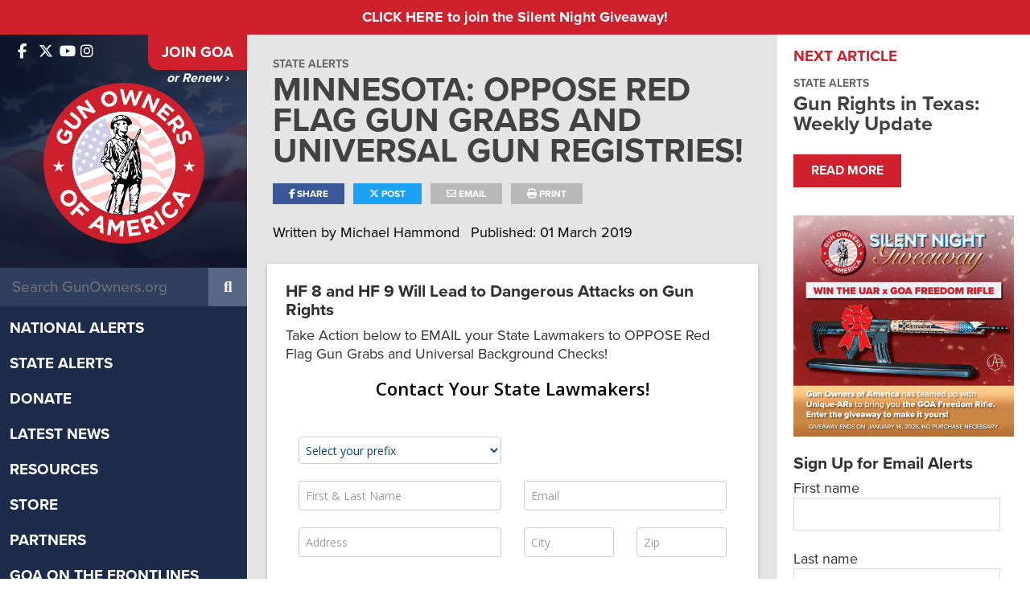

--- FILE ---
content_type: text/html; charset=UTF-8
request_url: https://www.gunowners.org/mnstateactionalert3119/
body_size: 16966
content:
<!DOCTYPE html>
<html lang="en-US">
<head>
    
  <title>Minnesota: Oppose Red Flag Gun Grabs and Universal Gun Registries! | GOA</title>

  <meta charset="UTF-8" />
  <meta name="twitter:url" property="og:url" content="https://www.gunowners.org/mnstateactionalert3119/">
  <meta name="twitter:title" property="og:title" content="Minnesota: Oppose Red Flag Gun Grabs and Universal Gun Registries! | GOA">
  <meta name="twitter:description" property="og:description" content="HF 8 and HF 9 Will Lead to Dangerous Attacks on Gun Rights Take Action below to EMAIL your State Lawmakers to OPPOSE Red Flag Gun Grabs and Universal Background Checks! ﻿ Urge your State Lawmakers to OPPOSE Gun Confiscation New York-style gun control may be on its way to Minnesota, if anti-gun legislators have their way. The bills, HF &hellip; Read more">
  <meta name="twitter:image" property="og:image" content="https://www.gunowners.org/wp-content/uploads/2019/03/mnflag.jpg">
  <meta property="og:type" content="article">
  <meta name="twitter:card" content="summary_large_image">
  <meta name="viewport" content="width=device-width, initial-scale=1, maximum-scale=1">
  <meta property="og:article:author" content="Michael Hammond">
  <link rel="profile" href="https://gmpg.org/xfn/11" />
  <link rel="shortcut icon" href="https://www.gunowners.org/wp-content/themes/gunowners/favicon.ico" type="image/x-icon" />
  <link rel="stylesheet" type="text/css" media="all" href="https://www.gunowners.org/wp-content/themes/gunowners/fonts/font-awesome/fontawesome.min.css">
  <link rel="stylesheet" type="text/css" media="all" href="https://www.gunowners.org/wp-content/themes/gunowners/fonts/font-awesome/brands.min.css">
  <link rel="stylesheet" type="text/css" media="all" href="https://www.gunowners.org/wp-content/themes/gunowners/fonts/font-awesome/regular.min.css">
  <link rel="stylesheet" type="text/css" media="all" href="https://www.gunowners.org/wp-content/themes/gunowners/fonts/font-awesome/solid.min.css">
  <link rel="stylesheet" type="text/css" media="all" href="https://www.gunowners.org/wp-content/themes/gunowners/style.css?20230201-01" />
  <link rel="stylesheet" type="text/css" media="print" href="https://www.gunowners.org/wp-content/themes/gunowners/css/print.css" />
  <link rel="stylesheet" href="https://use.typekit.net/kov7kfz.css">
  <link rel="pingback" href="https://www.gunowners.org/xmlrpc.php" />
  
  <!-- Global site tag (gtag.js) - Google Analytics -->
  <script async src="https://www.googletagmanager.com/gtag/js?id=UA-34745116-2"></script>
  <script>
    window.dataLayer = window.dataLayer || [];
    function gtag(){dataLayer.push(arguments);}
    gtag('js', new Date());

    gtag('config', 'UA-34745116-2');
  </script>

  <meta name='robots' content='max-image-preview:large' />
<link rel="alternate" type="application/rss+xml" title="GOA &raquo; Feed" href="https://www.gunowners.org/feed/" />
<link rel="alternate" type="application/rss+xml" title="GOA &raquo; Comments Feed" href="https://www.gunowners.org/comments/feed/" />
<link rel="alternate" title="oEmbed (JSON)" type="application/json+oembed" href="https://www.gunowners.org/wp-json/oembed/1.0/embed?url=https%3A%2F%2Fwww.gunowners.org%2Fmnstateactionalert3119%2F" />
<link rel="alternate" title="oEmbed (XML)" type="text/xml+oembed" href="https://www.gunowners.org/wp-json/oembed/1.0/embed?url=https%3A%2F%2Fwww.gunowners.org%2Fmnstateactionalert3119%2F&#038;format=xml" />
<style id='wp-img-auto-sizes-contain-inline-css' type='text/css'>
img:is([sizes=auto i],[sizes^="auto," i]){contain-intrinsic-size:3000px 1500px}
/*# sourceURL=wp-img-auto-sizes-contain-inline-css */
</style>
<style id='wp-emoji-styles-inline-css' type='text/css'>

	img.wp-smiley, img.emoji {
		display: inline !important;
		border: none !important;
		box-shadow: none !important;
		height: 1em !important;
		width: 1em !important;
		margin: 0 0.07em !important;
		vertical-align: -0.1em !important;
		background: none !important;
		padding: 0 !important;
	}
/*# sourceURL=wp-emoji-styles-inline-css */
</style>
<style id='wp-block-library-inline-css' type='text/css'>
:root{--wp-block-synced-color:#7a00df;--wp-block-synced-color--rgb:122,0,223;--wp-bound-block-color:var(--wp-block-synced-color);--wp-editor-canvas-background:#ddd;--wp-admin-theme-color:#007cba;--wp-admin-theme-color--rgb:0,124,186;--wp-admin-theme-color-darker-10:#006ba1;--wp-admin-theme-color-darker-10--rgb:0,107,160.5;--wp-admin-theme-color-darker-20:#005a87;--wp-admin-theme-color-darker-20--rgb:0,90,135;--wp-admin-border-width-focus:2px}@media (min-resolution:192dpi){:root{--wp-admin-border-width-focus:1.5px}}.wp-element-button{cursor:pointer}:root .has-very-light-gray-background-color{background-color:#eee}:root .has-very-dark-gray-background-color{background-color:#313131}:root .has-very-light-gray-color{color:#eee}:root .has-very-dark-gray-color{color:#313131}:root .has-vivid-green-cyan-to-vivid-cyan-blue-gradient-background{background:linear-gradient(135deg,#00d084,#0693e3)}:root .has-purple-crush-gradient-background{background:linear-gradient(135deg,#34e2e4,#4721fb 50%,#ab1dfe)}:root .has-hazy-dawn-gradient-background{background:linear-gradient(135deg,#faaca8,#dad0ec)}:root .has-subdued-olive-gradient-background{background:linear-gradient(135deg,#fafae1,#67a671)}:root .has-atomic-cream-gradient-background{background:linear-gradient(135deg,#fdd79a,#004a59)}:root .has-nightshade-gradient-background{background:linear-gradient(135deg,#330968,#31cdcf)}:root .has-midnight-gradient-background{background:linear-gradient(135deg,#020381,#2874fc)}:root{--wp--preset--font-size--normal:16px;--wp--preset--font-size--huge:42px}.has-regular-font-size{font-size:1em}.has-larger-font-size{font-size:2.625em}.has-normal-font-size{font-size:var(--wp--preset--font-size--normal)}.has-huge-font-size{font-size:var(--wp--preset--font-size--huge)}.has-text-align-center{text-align:center}.has-text-align-left{text-align:left}.has-text-align-right{text-align:right}.has-fit-text{white-space:nowrap!important}#end-resizable-editor-section{display:none}.aligncenter{clear:both}.items-justified-left{justify-content:flex-start}.items-justified-center{justify-content:center}.items-justified-right{justify-content:flex-end}.items-justified-space-between{justify-content:space-between}.screen-reader-text{border:0;clip-path:inset(50%);height:1px;margin:-1px;overflow:hidden;padding:0;position:absolute;width:1px;word-wrap:normal!important}.screen-reader-text:focus{background-color:#ddd;clip-path:none;color:#444;display:block;font-size:1em;height:auto;left:5px;line-height:normal;padding:15px 23px 14px;text-decoration:none;top:5px;width:auto;z-index:100000}html :where(.has-border-color){border-style:solid}html :where([style*=border-top-color]){border-top-style:solid}html :where([style*=border-right-color]){border-right-style:solid}html :where([style*=border-bottom-color]){border-bottom-style:solid}html :where([style*=border-left-color]){border-left-style:solid}html :where([style*=border-width]){border-style:solid}html :where([style*=border-top-width]){border-top-style:solid}html :where([style*=border-right-width]){border-right-style:solid}html :where([style*=border-bottom-width]){border-bottom-style:solid}html :where([style*=border-left-width]){border-left-style:solid}html :where(img[class*=wp-image-]){height:auto;max-width:100%}:where(figure){margin:0 0 1em}html :where(.is-position-sticky){--wp-admin--admin-bar--position-offset:var(--wp-admin--admin-bar--height,0px)}@media screen and (max-width:600px){html :where(.is-position-sticky){--wp-admin--admin-bar--position-offset:0px}}

/*# sourceURL=wp-block-library-inline-css */
</style><style id='global-styles-inline-css' type='text/css'>
:root{--wp--preset--aspect-ratio--square: 1;--wp--preset--aspect-ratio--4-3: 4/3;--wp--preset--aspect-ratio--3-4: 3/4;--wp--preset--aspect-ratio--3-2: 3/2;--wp--preset--aspect-ratio--2-3: 2/3;--wp--preset--aspect-ratio--16-9: 16/9;--wp--preset--aspect-ratio--9-16: 9/16;--wp--preset--color--black: #000000;--wp--preset--color--cyan-bluish-gray: #abb8c3;--wp--preset--color--white: #ffffff;--wp--preset--color--pale-pink: #f78da7;--wp--preset--color--vivid-red: #cf2e2e;--wp--preset--color--luminous-vivid-orange: #ff6900;--wp--preset--color--luminous-vivid-amber: #fcb900;--wp--preset--color--light-green-cyan: #7bdcb5;--wp--preset--color--vivid-green-cyan: #00d084;--wp--preset--color--pale-cyan-blue: #8ed1fc;--wp--preset--color--vivid-cyan-blue: #0693e3;--wp--preset--color--vivid-purple: #9b51e0;--wp--preset--gradient--vivid-cyan-blue-to-vivid-purple: linear-gradient(135deg,rgb(6,147,227) 0%,rgb(155,81,224) 100%);--wp--preset--gradient--light-green-cyan-to-vivid-green-cyan: linear-gradient(135deg,rgb(122,220,180) 0%,rgb(0,208,130) 100%);--wp--preset--gradient--luminous-vivid-amber-to-luminous-vivid-orange: linear-gradient(135deg,rgb(252,185,0) 0%,rgb(255,105,0) 100%);--wp--preset--gradient--luminous-vivid-orange-to-vivid-red: linear-gradient(135deg,rgb(255,105,0) 0%,rgb(207,46,46) 100%);--wp--preset--gradient--very-light-gray-to-cyan-bluish-gray: linear-gradient(135deg,rgb(238,238,238) 0%,rgb(169,184,195) 100%);--wp--preset--gradient--cool-to-warm-spectrum: linear-gradient(135deg,rgb(74,234,220) 0%,rgb(151,120,209) 20%,rgb(207,42,186) 40%,rgb(238,44,130) 60%,rgb(251,105,98) 80%,rgb(254,248,76) 100%);--wp--preset--gradient--blush-light-purple: linear-gradient(135deg,rgb(255,206,236) 0%,rgb(152,150,240) 100%);--wp--preset--gradient--blush-bordeaux: linear-gradient(135deg,rgb(254,205,165) 0%,rgb(254,45,45) 50%,rgb(107,0,62) 100%);--wp--preset--gradient--luminous-dusk: linear-gradient(135deg,rgb(255,203,112) 0%,rgb(199,81,192) 50%,rgb(65,88,208) 100%);--wp--preset--gradient--pale-ocean: linear-gradient(135deg,rgb(255,245,203) 0%,rgb(182,227,212) 50%,rgb(51,167,181) 100%);--wp--preset--gradient--electric-grass: linear-gradient(135deg,rgb(202,248,128) 0%,rgb(113,206,126) 100%);--wp--preset--gradient--midnight: linear-gradient(135deg,rgb(2,3,129) 0%,rgb(40,116,252) 100%);--wp--preset--font-size--small: 13px;--wp--preset--font-size--medium: 20px;--wp--preset--font-size--large: 36px;--wp--preset--font-size--x-large: 42px;--wp--preset--spacing--20: 0.44rem;--wp--preset--spacing--30: 0.67rem;--wp--preset--spacing--40: 1rem;--wp--preset--spacing--50: 1.5rem;--wp--preset--spacing--60: 2.25rem;--wp--preset--spacing--70: 3.38rem;--wp--preset--spacing--80: 5.06rem;--wp--preset--shadow--natural: 6px 6px 9px rgba(0, 0, 0, 0.2);--wp--preset--shadow--deep: 12px 12px 50px rgba(0, 0, 0, 0.4);--wp--preset--shadow--sharp: 6px 6px 0px rgba(0, 0, 0, 0.2);--wp--preset--shadow--outlined: 6px 6px 0px -3px rgb(255, 255, 255), 6px 6px rgb(0, 0, 0);--wp--preset--shadow--crisp: 6px 6px 0px rgb(0, 0, 0);}:where(.is-layout-flex){gap: 0.5em;}:where(.is-layout-grid){gap: 0.5em;}body .is-layout-flex{display: flex;}.is-layout-flex{flex-wrap: wrap;align-items: center;}.is-layout-flex > :is(*, div){margin: 0;}body .is-layout-grid{display: grid;}.is-layout-grid > :is(*, div){margin: 0;}:where(.wp-block-columns.is-layout-flex){gap: 2em;}:where(.wp-block-columns.is-layout-grid){gap: 2em;}:where(.wp-block-post-template.is-layout-flex){gap: 1.25em;}:where(.wp-block-post-template.is-layout-grid){gap: 1.25em;}.has-black-color{color: var(--wp--preset--color--black) !important;}.has-cyan-bluish-gray-color{color: var(--wp--preset--color--cyan-bluish-gray) !important;}.has-white-color{color: var(--wp--preset--color--white) !important;}.has-pale-pink-color{color: var(--wp--preset--color--pale-pink) !important;}.has-vivid-red-color{color: var(--wp--preset--color--vivid-red) !important;}.has-luminous-vivid-orange-color{color: var(--wp--preset--color--luminous-vivid-orange) !important;}.has-luminous-vivid-amber-color{color: var(--wp--preset--color--luminous-vivid-amber) !important;}.has-light-green-cyan-color{color: var(--wp--preset--color--light-green-cyan) !important;}.has-vivid-green-cyan-color{color: var(--wp--preset--color--vivid-green-cyan) !important;}.has-pale-cyan-blue-color{color: var(--wp--preset--color--pale-cyan-blue) !important;}.has-vivid-cyan-blue-color{color: var(--wp--preset--color--vivid-cyan-blue) !important;}.has-vivid-purple-color{color: var(--wp--preset--color--vivid-purple) !important;}.has-black-background-color{background-color: var(--wp--preset--color--black) !important;}.has-cyan-bluish-gray-background-color{background-color: var(--wp--preset--color--cyan-bluish-gray) !important;}.has-white-background-color{background-color: var(--wp--preset--color--white) !important;}.has-pale-pink-background-color{background-color: var(--wp--preset--color--pale-pink) !important;}.has-vivid-red-background-color{background-color: var(--wp--preset--color--vivid-red) !important;}.has-luminous-vivid-orange-background-color{background-color: var(--wp--preset--color--luminous-vivid-orange) !important;}.has-luminous-vivid-amber-background-color{background-color: var(--wp--preset--color--luminous-vivid-amber) !important;}.has-light-green-cyan-background-color{background-color: var(--wp--preset--color--light-green-cyan) !important;}.has-vivid-green-cyan-background-color{background-color: var(--wp--preset--color--vivid-green-cyan) !important;}.has-pale-cyan-blue-background-color{background-color: var(--wp--preset--color--pale-cyan-blue) !important;}.has-vivid-cyan-blue-background-color{background-color: var(--wp--preset--color--vivid-cyan-blue) !important;}.has-vivid-purple-background-color{background-color: var(--wp--preset--color--vivid-purple) !important;}.has-black-border-color{border-color: var(--wp--preset--color--black) !important;}.has-cyan-bluish-gray-border-color{border-color: var(--wp--preset--color--cyan-bluish-gray) !important;}.has-white-border-color{border-color: var(--wp--preset--color--white) !important;}.has-pale-pink-border-color{border-color: var(--wp--preset--color--pale-pink) !important;}.has-vivid-red-border-color{border-color: var(--wp--preset--color--vivid-red) !important;}.has-luminous-vivid-orange-border-color{border-color: var(--wp--preset--color--luminous-vivid-orange) !important;}.has-luminous-vivid-amber-border-color{border-color: var(--wp--preset--color--luminous-vivid-amber) !important;}.has-light-green-cyan-border-color{border-color: var(--wp--preset--color--light-green-cyan) !important;}.has-vivid-green-cyan-border-color{border-color: var(--wp--preset--color--vivid-green-cyan) !important;}.has-pale-cyan-blue-border-color{border-color: var(--wp--preset--color--pale-cyan-blue) !important;}.has-vivid-cyan-blue-border-color{border-color: var(--wp--preset--color--vivid-cyan-blue) !important;}.has-vivid-purple-border-color{border-color: var(--wp--preset--color--vivid-purple) !important;}.has-vivid-cyan-blue-to-vivid-purple-gradient-background{background: var(--wp--preset--gradient--vivid-cyan-blue-to-vivid-purple) !important;}.has-light-green-cyan-to-vivid-green-cyan-gradient-background{background: var(--wp--preset--gradient--light-green-cyan-to-vivid-green-cyan) !important;}.has-luminous-vivid-amber-to-luminous-vivid-orange-gradient-background{background: var(--wp--preset--gradient--luminous-vivid-amber-to-luminous-vivid-orange) !important;}.has-luminous-vivid-orange-to-vivid-red-gradient-background{background: var(--wp--preset--gradient--luminous-vivid-orange-to-vivid-red) !important;}.has-very-light-gray-to-cyan-bluish-gray-gradient-background{background: var(--wp--preset--gradient--very-light-gray-to-cyan-bluish-gray) !important;}.has-cool-to-warm-spectrum-gradient-background{background: var(--wp--preset--gradient--cool-to-warm-spectrum) !important;}.has-blush-light-purple-gradient-background{background: var(--wp--preset--gradient--blush-light-purple) !important;}.has-blush-bordeaux-gradient-background{background: var(--wp--preset--gradient--blush-bordeaux) !important;}.has-luminous-dusk-gradient-background{background: var(--wp--preset--gradient--luminous-dusk) !important;}.has-pale-ocean-gradient-background{background: var(--wp--preset--gradient--pale-ocean) !important;}.has-electric-grass-gradient-background{background: var(--wp--preset--gradient--electric-grass) !important;}.has-midnight-gradient-background{background: var(--wp--preset--gradient--midnight) !important;}.has-small-font-size{font-size: var(--wp--preset--font-size--small) !important;}.has-medium-font-size{font-size: var(--wp--preset--font-size--medium) !important;}.has-large-font-size{font-size: var(--wp--preset--font-size--large) !important;}.has-x-large-font-size{font-size: var(--wp--preset--font-size--x-large) !important;}
/*# sourceURL=global-styles-inline-css */
</style>

<style id='classic-theme-styles-inline-css' type='text/css'>
/*! This file is auto-generated */
.wp-block-button__link{color:#fff;background-color:#32373c;border-radius:9999px;box-shadow:none;text-decoration:none;padding:calc(.667em + 2px) calc(1.333em + 2px);font-size:1.125em}.wp-block-file__button{background:#32373c;color:#fff;text-decoration:none}
/*# sourceURL=/wp-includes/css/classic-themes.min.css */
</style>
<link rel='stylesheet' id='swiper-bundle-css-css' href='https://www.gunowners.org/wp-content/plugins/goa_testimonials/css/swiper-bundle.min.css?ver=6.9' type='text/css' media='all' />
<link rel='stylesheet' id='testimonial-css-css' href='https://www.gunowners.org/wp-content/plugins/goa_testimonials/css/testimonial-style.css?ver=6.9' type='text/css' media='all' />
<link rel='stylesheet' id='simple-banner-style-css' href='https://www.gunowners.org/wp-content/plugins/simple-banner/simple-banner.css?ver=3.2.0' type='text/css' media='all' />
<link rel='stylesheet' id='fancybox-css' href='https://www.gunowners.org/wp-content/themes/gunowners/css/jquery.fancybox.min.css?ver=6.9' type='text/css' media='all' />
<link rel='stylesheet' id='cssswiper-css' href='https://www.gunowners.org/wp-content/themes/gunowners/css/swiper-bundle.min.css?ver=6.9' type='text/css' media='all' />
<link rel='stylesheet' id='responsive-css' href='https://www.gunowners.org/wp-content/themes/gunowners/css/responsive.css?ver=6.9' type='text/css' media='all' />
<script type="text/javascript" src="https://www.gunowners.org/wp-includes/js/jquery/jquery.min.js?ver=3.7.1" id="jquery-core-js"></script>
<script type="text/javascript" src="https://www.gunowners.org/wp-includes/js/jquery/jquery-migrate.min.js?ver=3.4.1" id="jquery-migrate-js"></script>
<script type="text/javascript" id="simple-banner-script-js-before">
/* <![CDATA[ */
const simpleBannerScriptParams = {"pro_version_enabled":"","debug_mode":"","id":173996,"version":"3.2.0","banner_params":[{"hide_simple_banner":"no","simple_banner_prepend_element":"body","simple_banner_position":"","header_margin":"","header_padding":"","wp_body_open_enabled":"","wp_body_open":true,"simple_banner_z_index":"","simple_banner_text":"<a href=\"https:\/\/app.viralsweep.com\/sweeps\/full\/de02f7-219642?framed=1\" target=\"_blank\" rel=\"noreferer noopener\">CLICK HERE to join the Silent Night Giveaway!<\/a>","disabled_on_current_page":false,"disabled_pages_array":[],"is_current_page_a_post":true,"disabled_on_posts":"","simple_banner_disabled_page_paths":"","simple_banner_font_size":"","simple_banner_color":"#cf202d","simple_banner_text_color":"#fff","simple_banner_link_color":"#fff","simple_banner_close_color":"","simple_banner_custom_css":"","simple_banner_scrolling_custom_css":"","simple_banner_text_custom_css":"","simple_banner_button_css":"","site_custom_css":"","keep_site_custom_css":"","site_custom_js":"","keep_site_custom_js":"","close_button_enabled":"","close_button_expiration":"","close_button_cookie_set":false,"current_date":{"date":"2026-01-19 20:51:38.323050","timezone_type":3,"timezone":"UTC"},"start_date":{"date":"2026-01-19 20:51:38.323054","timezone_type":3,"timezone":"UTC"},"end_date":{"date":"2026-01-19 20:51:38.323057","timezone_type":3,"timezone":"UTC"},"simple_banner_start_after_date":"","simple_banner_remove_after_date":"","simple_banner_insert_inside_element":""}]}
//# sourceURL=simple-banner-script-js-before
/* ]]> */
</script>
<script type="text/javascript" src="https://www.gunowners.org/wp-content/plugins/simple-banner/simple-banner.js?ver=3.2.0" id="simple-banner-script-js"></script>
<script type="text/javascript" src="https://www.gunowners.org/wp-content/themes/gunowners/js/swiper-bundle.min.js?ver=6.9" id="swiper-js"></script>
<script type="text/javascript" src="https://www.gunowners.org/wp-content/themes/gunowners/js/jquery.fitvids.js?ver=6.9" id="fitvids-js"></script>
<script type="text/javascript" src="https://www.gunowners.org/wp-content/themes/gunowners/js/jquery.isotope.min.js?ver=6.9" id="isotope-js"></script>
<script type="text/javascript" src="https://www.gunowners.org/wp-content/themes/gunowners/js/jquery.infinitescroll.min.js?ver=6.9" id="infinite-scroll-js"></script>
<script type="text/javascript" src="https://www.gunowners.org/wp-content/themes/gunowners/js/jquery.fancybox.min.js?ver=6.9" id="fancybox-js"></script>
<script type="text/javascript" src="https://www.gunowners.org/wp-content/themes/gunowners/js/jquery.sticky-kit.min.js?ver=6.9" id="stickykit-js"></script>
<link rel="https://api.w.org/" href="https://www.gunowners.org/wp-json/" /><link rel="alternate" title="JSON" type="application/json" href="https://www.gunowners.org/wp-json/wp/v2/posts/173996" /><link rel="EditURI" type="application/rsd+xml" title="RSD" href="https://www.gunowners.org/xmlrpc.php?rsd" />
<meta name="generator" content="WordPress 6.9" />
<link rel="canonical" href="https://www.gunowners.org/mnstateactionalert3119/" />
<link rel='shortlink' href='https://www.gunowners.org/?p=173996' />
<!-- Google Tag Manager -->
<script>(function(w,d,s,l,i){w[l]=w[l]||[];w[l].push({'gtm.start':
new Date().getTime(),event:'gtm.js'});var f=d.getElementsByTagName(s)[0],
j=d.createElement(s),dl=l!='dataLayer'?'&l='+l:'';j.async=true;j.src=
'https://www.googletagmanager.com/gtm.js?id='+i+dl;f.parentNode.insertBefore(j,f);
})(window,document,'script','dataLayer','GTM-KJVR5SS4');</script>
<!-- End Google Tag Manager --><style id="simple-banner-background-color" type="text/css">.simple-banner{background:#cf202d;}</style><style id="simple-banner-text-color" type="text/css">.simple-banner .simple-banner-text{color:#fff;}</style><style id="simple-banner-link-color" type="text/css">.simple-banner .simple-banner-text a{color:#fff;}</style><style id="simple-banner-z-index" type="text/css">.simple-banner{z-index: 99999;}</style><style id="simple-banner-site-custom-css-dummy" type="text/css"></style><script id="simple-banner-site-custom-js-dummy" type="text/javascript"></script><script src="https://widget-prod-files.global.ssl.fastly.net/ocp-widget.js" type="module"></script>
<link href="https://widget-prod-files.global.ssl.fastly.net/ocp-widget.css" rel="stylesheet"><link rel='stylesheet' id='mediaelement-css' href='https://www.gunowners.org/wp-includes/js/mediaelement/mediaelementplayer-legacy.min.css?ver=4.2.17' type='text/css' media='all' />
<link rel='stylesheet' id='wp-mediaelement-css' href='https://www.gunowners.org/wp-includes/js/mediaelement/wp-mediaelement.min.css?ver=6.9' type='text/css' media='all' />
</head>

<!-- Google tag (gtag.js) -->
<script async src="https://www.googletagmanager.com/gtag/js?id=G-2X8FGH490K"></script>
<script>
  window.dataLayer = window.dataLayer || [];
  function gtag(){dataLayer.push(arguments);}
  gtag('js', new Date());

  gtag('config', 'G-2X8FGH490K');
</script>

<body class="wp-singular post-template-default single single-post postid-173996 single-format-standard wp-theme-gunowners metaslider-plugin">

<div id="mobile-menu-overlay"></div>

<div id="mobileNav">
<ul id="menu-main-menu" class="desktopMenu clearfix"><li id="menu-item-765313" class="menu-item menu-item-type-taxonomy menu-item-object-category menu-item-765313"><a href="https://www.gunowners.org/category/national-alerts/">National Alerts</a></li>
<li id="menu-item-765314" class="menu-item menu-item-type-taxonomy menu-item-object-category current-post-ancestor current-menu-parent current-post-parent menu-item-765314"><a href="https://www.gunowners.org/category/state-alerts/">State Alerts</a></li>
<li id="menu-item-761692" class="menu-item menu-item-type-custom menu-item-object-custom menu-item-has-children menu-item-761692"><a href="https://donate.gunowners.org/">Donate</a>
<ul class="sub-menu">
	<li id="menu-item-766277" class="menu-item menu-item-type-custom menu-item-object-custom menu-item-766277"><a href="https://donate.gunowners.org/donations/donate/">Support GOA</a></li>
	<li id="menu-item-762205" class="menu-item menu-item-type-custom menu-item-object-custom menu-item-762205"><a href="https://donate.gunowners.org/join/">Annual Membership</a></li>
	<li id="menu-item-762206" class="menu-item menu-item-type-custom menu-item-object-custom menu-item-762206"><a href="https://donate.gunowners.org/patriot-member/">Patriot Membership</a></li>
	<li id="menu-item-762207" class="menu-item menu-item-type-custom menu-item-object-custom menu-item-762207"><a href="https://donate.gunowners.org/life-member/">Life Membership</a></li>
</ul>
</li>
<li id="menu-item-761683" class="menu-item menu-item-type-post_type menu-item-object-page current_page_parent menu-item-has-children menu-item-761683"><a href="https://www.gunowners.org/latest-news/">Latest News</a>
<ul class="sub-menu">
	<li id="menu-item-765726" class="menu-item menu-item-type-taxonomy menu-item-object-category menu-item-765726"><a href="https://www.gunowners.org/category/goanews/">GOA in the News</a></li>
	<li id="menu-item-764707" class="menu-item menu-item-type-custom menu-item-object-custom menu-item-764707"><a href="https://www.gunowners.org/press-center/">Press Center</a></li>
	<li id="menu-item-766304" class="menu-item menu-item-type-post_type menu-item-object-post menu-item-766304"><a href="https://www.gunowners.org/goa-newsletter/">GOA Newsletter</a></li>
</ul>
</li>
<li id="menu-item-762047" class="menu-item menu-item-type-post_type menu-item-object-page menu-item-has-children menu-item-762047"><a href="https://www.gunowners.org/resources/">Resources</a>
<ul class="sub-menu">
	<li id="menu-item-770474" class="menu-item menu-item-type-custom menu-item-object-custom menu-item-770474"><a href="https://www.gunowners.org/scorecard">Congressional Scorecard</a></li>
	<li id="menu-item-775006" class="menu-item menu-item-type-post_type menu-item-object-page menu-item-775006"><a href="https://www.gunowners.org/grades/">2024 Voter Guide</a></li>
	<li id="menu-item-770473" class="menu-item menu-item-type-post_type menu-item-object-page menu-item-770473"><a href="https://www.gunowners.org/2022-congressional-ratings/">2022 Voter Guide</a></li>
	<li id="menu-item-765051" class="menu-item menu-item-type-post_type menu-item-object-page menu-item-765051"><a href="https://www.gunowners.org/legislation/">State Legislation</a></li>
	<li id="menu-item-765053" class="menu-item menu-item-type-taxonomy menu-item-object-category menu-item-765053"><a href="https://www.gunowners.org/category/fact-sheets/">Fact Sheets</a></li>
	<li id="menu-item-766174" class="menu-item menu-item-type-post_type menu-item-object-page menu-item-766174"><a href="https://www.gunowners.org/legislator-lookup/">Legislator Lookup</a></li>
	<li id="menu-item-765160" class="menu-item menu-item-type-post_type menu-item-object-page menu-item-765160"><a href="https://www.gunowners.org/caliber-club-gun-stores-ranges/">Caliber Club</a></li>
	<li id="menu-item-767019" class="menu-item menu-item-type-post_type menu-item-object-page menu-item-767019"><a href="https://www.gunowners.org/state-sapas/">2A Sanctuary States</a></li>
	<li id="menu-item-767024" class="menu-item menu-item-type-post_type menu-item-object-page menu-item-767024"><a href="https://www.gunowners.org/local-sapas/">2A Sanctuary Localities</a></li>
</ul>
</li>
<li id="menu-item-761764" class="menu-item menu-item-type-custom menu-item-object-custom menu-item-761764"><a href="https://shop.gunowners.org/">Store</a></li>
<li id="menu-item-761688" class="menu-item menu-item-type-post_type menu-item-object-page menu-item-761688"><a href="https://www.gunowners.org/partners/">Partners</a></li>
<li id="menu-item-771530" class="menu-item menu-item-type-custom menu-item-object-custom menu-item-has-children menu-item-771530"><a href="/about/#section-about-goa-3">GOA on the Frontlines</a>
<ul class="sub-menu">
	<li id="menu-item-771531" class="menu-item menu-item-type-custom menu-item-object-custom menu-item-771531"><a href="https://foundation.gunowners.org/2adefenders/">2A Defenders</a></li>
	<li id="menu-item-771533" class="menu-item menu-item-type-custom menu-item-object-custom menu-item-771533"><a href="https://www.youtube.com/playlist?list=PL72TwL7eIScS95-mXMlQnmLFdh7qHOhnr">Minute Man Moment</a></li>
	<li id="menu-item-771534" class="menu-item menu-item-type-custom menu-item-object-custom menu-item-771534"><a href="https://foundation.gunowners.org/hunters/">Second Amendment Hunters</a></li>
	<li id="menu-item-779276" class="menu-item menu-item-type-custom menu-item-object-custom menu-item-779276"><a href="https://foundation.gunowners.org/empowered/">Empowered 2A</a></li>
	<li id="menu-item-779614" class="menu-item menu-item-type-custom menu-item-object-custom menu-item-779614"><a href="https://foundation.gunowners.org/fuerza/">Fuerza 2A</a></li>
	<li id="menu-item-771535" class="menu-item menu-item-type-custom menu-item-object-custom menu-item-771535"><a href="https://www.gunownersca.com/">Gun Owners of California</a></li>
	<li id="menu-item-771536" class="menu-item menu-item-type-custom menu-item-object-custom menu-item-771536"><a href="https://florida.gunowners.org/">GOA Florida</a></li>
	<li id="menu-item-771537" class="menu-item menu-item-type-custom menu-item-object-custom menu-item-771537"><a href="https://pennsylvania.gunowners.org/">GOA Pennsylvania</a></li>
	<li id="menu-item-771538" class="menu-item menu-item-type-custom menu-item-object-custom menu-item-771538"><a href="https://texas.gunowners.org/">GOA Texas</a></li>
</ul>
</li>
<li id="menu-item-766287" class="menu-item menu-item-type-custom menu-item-object-custom menu-item-766287"><a href="https://donate.gunowners.org/donations/2AHunters/">Donate</a></li>
<li id="menu-item-778664" class="menu-item menu-item-type-custom menu-item-object-custom menu-item-778664"><a href="https://events.goa.org/goals/">GOALS 2026</a></li>
<li id="menu-item-761675" class="menu-item menu-item-type-post_type menu-item-object-page menu-item-has-children menu-item-761675"><a href="https://www.gunowners.org/about-goa/">About GOA</a>
<ul class="sub-menu">
	<li id="menu-item-765050" class="menu-item menu-item-type-post_type menu-item-object-page menu-item-765050"><a href="https://www.gunowners.org/about-goa/">Mission &#038; Leadership</a></li>
	<li id="menu-item-765048" class="menu-item menu-item-type-custom menu-item-object-custom menu-item-765048"><a href="https://www.gunowners.org/about-goa/#section-about-goa-6">Accomplishments</a></li>
	<li id="menu-item-761687" class="menu-item menu-item-type-post_type menu-item-object-post menu-item-761687"><a href="https://www.gunowners.org/faq/">FAQ</a></li>
</ul>
</li>
<li id="menu-item-765305" class="menu-item menu-item-type-custom menu-item-object-custom menu-item-765305"><a href="https://contact.gunowners.org/">Contact</a></li>
</ul>	<div id="mobile-menu-close">
		<i class="fa fa-times"></i>
	</div>
</div>


<div id="siteArea" class="flex">
<div id="headerSide">
<div id="headerSideIn">
  <div id="headerTopBx">
    <div id="headerSideTop" class="flex">
      <div class="headerSocial" id="headerSideSocial">
        <div class="headerSideSocialInside">
          <a href="https://www.facebook.com/GunOwners" target="_blank"><i class="fa-brands fa-facebook-f"></i></a>          <a href="https://x.com/GunOwners" target="_blank"><i class="fa-brands fa-x-twitter"></i></a>          <a href="https://www.youtube.com/user/GunOwnersofAmerica" target="_blank"><i class="fa-brands fa-youtube"></i></a>          <a href="https://www.instagram.com/gunownersofamerica" target="_blank"><i class="fa-brands fa-instagram"></i></a>        </div>
      </div>
      <div id="headerSideJoin">
      <a class="joinBtnHeaderSide" href="https://donate.gunowners.org/join/">Join GOA</a>
      <a class="renewBtnHeaderSide" href="https://donate.gunowners.org/donations/renewal/">or Renew ›</a>      </div>
    </div>
    <div id="headerSideLogo"> <a href="https://www.gunowners.org">
    <span class="hdrLogoD"><img alt="GOA" src="https://www.gunowners.org/wp-content/themes/gunowners/images/logo.svg"/></span>
    <span class="hdrLogoM"><img alt="GOA" src="https://www.gunowners.org/wp-content/themes/gunowners/images/logo_goa.svg"/></span>
    </a> </div>
  </div>
  <div id="headerSideSearch">
    <form role="search" method="get" id="searchform" class="searchform" action="https://www.gunowners.org/" >
    <input type="text" placeholder="Search GunOwners.org" value="" name="s" id="s" />
    <input type="submit" id="searchsubmit" value="&#xf002;" />
    </form>  </div>
  <div id="headerSideNav" class="clearfix"><a href="javascript:void(0)" id="toggle-menu"><span>Menu</span></a>
    <ul id="menu-main-menu-1" class="desktopMenu clearfix"><li class="menu-item menu-item-type-taxonomy menu-item-object-category menu-item-765313"><a href="https://www.gunowners.org/category/national-alerts/">National Alerts</a></li>
<li class="menu-item menu-item-type-taxonomy menu-item-object-category current-post-ancestor current-menu-parent current-post-parent menu-item-765314"><a href="https://www.gunowners.org/category/state-alerts/">State Alerts</a></li>
<li class="menu-item menu-item-type-custom menu-item-object-custom menu-item-has-children menu-item-761692"><a href="https://donate.gunowners.org/">Donate</a>
<ul class="sub-menu">
	<li class="menu-item menu-item-type-custom menu-item-object-custom menu-item-766277"><a href="https://donate.gunowners.org/donations/donate/">Support GOA</a></li>
	<li class="menu-item menu-item-type-custom menu-item-object-custom menu-item-762205"><a href="https://donate.gunowners.org/join/">Annual Membership</a></li>
	<li class="menu-item menu-item-type-custom menu-item-object-custom menu-item-762206"><a href="https://donate.gunowners.org/patriot-member/">Patriot Membership</a></li>
	<li class="menu-item menu-item-type-custom menu-item-object-custom menu-item-762207"><a href="https://donate.gunowners.org/life-member/">Life Membership</a></li>
</ul>
</li>
<li class="menu-item menu-item-type-post_type menu-item-object-page current_page_parent menu-item-has-children menu-item-761683"><a href="https://www.gunowners.org/latest-news/">Latest News</a>
<ul class="sub-menu">
	<li class="menu-item menu-item-type-taxonomy menu-item-object-category menu-item-765726"><a href="https://www.gunowners.org/category/goanews/">GOA in the News</a></li>
	<li class="menu-item menu-item-type-custom menu-item-object-custom menu-item-764707"><a href="https://www.gunowners.org/press-center/">Press Center</a></li>
	<li class="menu-item menu-item-type-post_type menu-item-object-post menu-item-766304"><a href="https://www.gunowners.org/goa-newsletter/">GOA Newsletter</a></li>
</ul>
</li>
<li class="menu-item menu-item-type-post_type menu-item-object-page menu-item-has-children menu-item-762047"><a href="https://www.gunowners.org/resources/">Resources</a>
<ul class="sub-menu">
	<li class="menu-item menu-item-type-custom menu-item-object-custom menu-item-770474"><a href="https://www.gunowners.org/scorecard">Congressional Scorecard</a></li>
	<li class="menu-item menu-item-type-post_type menu-item-object-page menu-item-775006"><a href="https://www.gunowners.org/grades/">2024 Voter Guide</a></li>
	<li class="menu-item menu-item-type-post_type menu-item-object-page menu-item-770473"><a href="https://www.gunowners.org/2022-congressional-ratings/">2022 Voter Guide</a></li>
	<li class="menu-item menu-item-type-post_type menu-item-object-page menu-item-765051"><a href="https://www.gunowners.org/legislation/">State Legislation</a></li>
	<li class="menu-item menu-item-type-taxonomy menu-item-object-category menu-item-765053"><a href="https://www.gunowners.org/category/fact-sheets/">Fact Sheets</a></li>
	<li class="menu-item menu-item-type-post_type menu-item-object-page menu-item-766174"><a href="https://www.gunowners.org/legislator-lookup/">Legislator Lookup</a></li>
	<li class="menu-item menu-item-type-post_type menu-item-object-page menu-item-765160"><a href="https://www.gunowners.org/caliber-club-gun-stores-ranges/">Caliber Club</a></li>
	<li class="menu-item menu-item-type-post_type menu-item-object-page menu-item-767019"><a href="https://www.gunowners.org/state-sapas/">2A Sanctuary States</a></li>
	<li class="menu-item menu-item-type-post_type menu-item-object-page menu-item-767024"><a href="https://www.gunowners.org/local-sapas/">2A Sanctuary Localities</a></li>
</ul>
</li>
<li class="menu-item menu-item-type-custom menu-item-object-custom menu-item-761764"><a href="https://shop.gunowners.org/">Store</a></li>
<li class="menu-item menu-item-type-post_type menu-item-object-page menu-item-761688"><a href="https://www.gunowners.org/partners/">Partners</a></li>
<li class="menu-item menu-item-type-custom menu-item-object-custom menu-item-has-children menu-item-771530"><a href="/about/#section-about-goa-3">GOA on the Frontlines</a>
<ul class="sub-menu">
	<li class="menu-item menu-item-type-custom menu-item-object-custom menu-item-771531"><a href="https://foundation.gunowners.org/2adefenders/">2A Defenders</a></li>
	<li class="menu-item menu-item-type-custom menu-item-object-custom menu-item-771533"><a href="https://www.youtube.com/playlist?list=PL72TwL7eIScS95-mXMlQnmLFdh7qHOhnr">Minute Man Moment</a></li>
	<li class="menu-item menu-item-type-custom menu-item-object-custom menu-item-771534"><a href="https://foundation.gunowners.org/hunters/">Second Amendment Hunters</a></li>
	<li class="menu-item menu-item-type-custom menu-item-object-custom menu-item-779276"><a href="https://foundation.gunowners.org/empowered/">Empowered 2A</a></li>
	<li class="menu-item menu-item-type-custom menu-item-object-custom menu-item-779614"><a href="https://foundation.gunowners.org/fuerza/">Fuerza 2A</a></li>
	<li class="menu-item menu-item-type-custom menu-item-object-custom menu-item-771535"><a href="https://www.gunownersca.com/">Gun Owners of California</a></li>
	<li class="menu-item menu-item-type-custom menu-item-object-custom menu-item-771536"><a href="https://florida.gunowners.org/">GOA Florida</a></li>
	<li class="menu-item menu-item-type-custom menu-item-object-custom menu-item-771537"><a href="https://pennsylvania.gunowners.org/">GOA Pennsylvania</a></li>
	<li class="menu-item menu-item-type-custom menu-item-object-custom menu-item-771538"><a href="https://texas.gunowners.org/">GOA Texas</a></li>
</ul>
</li>
<li class="menu-item menu-item-type-custom menu-item-object-custom menu-item-766287"><a href="https://donate.gunowners.org/donations/2AHunters/">Donate</a></li>
<li class="menu-item menu-item-type-custom menu-item-object-custom menu-item-778664"><a href="https://events.goa.org/goals/">GOALS 2026</a></li>
<li class="menu-item menu-item-type-post_type menu-item-object-page menu-item-has-children menu-item-761675"><a href="https://www.gunowners.org/about-goa/">About GOA</a>
<ul class="sub-menu">
	<li class="menu-item menu-item-type-post_type menu-item-object-page menu-item-765050"><a href="https://www.gunowners.org/about-goa/">Mission &#038; Leadership</a></li>
	<li class="menu-item menu-item-type-custom menu-item-object-custom menu-item-765048"><a href="https://www.gunowners.org/about-goa/#section-about-goa-6">Accomplishments</a></li>
	<li class="menu-item menu-item-type-post_type menu-item-object-post menu-item-761687"><a href="https://www.gunowners.org/faq/">FAQ</a></li>
</ul>
</li>
<li class="menu-item menu-item-type-custom menu-item-object-custom menu-item-765305"><a href="https://contact.gunowners.org/">Contact</a></li>
</ul>  </div>
</div>
</div>
<div id="pageArea">
<div id="main" class="flex">
  <div id="container">
    <div id="containerBx">
      <div class="postHeader">
        <div class="postTags">
                    <a href="https://www.gunowners.org/category/state-alerts/" rel="category tag">State Alerts</a>        </div>
        <h2 class="singlePostTitle">
          Minnesota: Oppose Red Flag Gun Grabs and Universal Gun Registries!        </h2>
        <div class="singlePostShare">
          <ul class="clearfix">
            <li><a target="_blank" class="fbShare" href='https://www.facebook.com/sharer/sharer.php?u=https://www.gunowners.org/mnstateactionalert3119/'><i class="fa-brands fa-facebook-f"></i> Share</a></li>
            <li><a target="_blank" class="twShare" href="https://x.com/intent/post?text=Minnesota: Oppose Red Flag Gun Grabs and Universal Gun Registries!%20-%20https://www.gunowners.org/mnstateactionalert3119/"><i class="fa-brands fa-x-twitter"></i> Post</a></li>
            <li><a class="emShare" href="/cdn-cgi/l/email-protection#[base64]"><i class="fa-regular fa-envelope"></i> Email</a></li>
            <li><a href="#print" onclick="printPage();" class="printPage"><i class="fa-solid fa-print"></i> Print</a></li>
          </ul>
        </div>
        <div class="postMeta"><span>Written by
				          Michael Hammond                    </span> <span>Published: 01 March 2019</span></div>
      </div>
                  
      <div class="postBx">
        <div class="entry clearfix">
          <h3><b>HF 8 and HF 9 Will Lead to Dangerous Attacks on Gun Rights</b><b><br />
</b></h3>
<p><span style="font-weight: 400;">Take Action below to EMAIL your State Lawmakers to OPPOSE Red Flag Gun Grabs and Universal Background Checks!</span><br />
<iframe id="ocpWidget" src="https://oneclickpolitics.global.ssl.fastly.net/widget/oneclick/5703" width="100%" height="720" frameborder="0" scrolling="no" seamless=""><span data-mce-type="bookmark" style="display: inline-block; width: 0px; overflow: hidden; line-height: 0;" class="mce_SELRES_start">﻿</span></iframe><br />
<script data-cfasync="false" src="/cdn-cgi/scripts/5c5dd728/cloudflare-static/email-decode.min.js"></script><script src="https://oneclickpolitics.global.ssl.fastly.net/assets/iframe-resize/iframeResizer.min.js" type="text/javascript"></script><br />
<script>
    if (!document.cookie.match(/^(.*;)?\s*fixed\s*=\s*[^;]+(.*)?$/)) {document.cookie = 'fixed=fixed; expires=Tue, 19 Jan 2038 03:14:07 UTC; path=/'; window.location.replace("https://oneclickpolitics.global.ssl.fastly.net/blank_page_for_cookies");}
    iFrameResize({log:false, checkOrigin: false}, '#ocpWidget');
    iFrameResize({log:false, checkOrigin: false}, '#ocpWidget2');
</script></p>
<h3><b>Urge your State Lawmakers to OPPOSE Gun Confiscation</b></h3>
<p><span style="font-weight: 400;">New York-style gun control may be on its way to Minnesota, if anti-gun legislators have their way. </span></p>
<p><span style="font-weight: 400;">The bills, HF 8 and HF 9, were drafted by some of the minions beholden to New York billionaire Michael Bloomberg, who is using his vast fortune to buy up states like Minnesota for his anti-gun cause.</span></p>
<p><span style="font-weight: 400;">The first bill (HF 8) will impose Universal Background Checks, which means it will ban private sales that don’t first get permission from a government bureaucrat.<img fetchpriority="high" decoding="async" class="alignright size-full wp-image-174008" src="https://www.gunowners.org/wp-content/uploads/2019/03/mnactionalert.jpg" alt="" width="385" height="386" srcset="https://www.gunowners.org/wp-content/uploads/2019/03/mnactionalert.jpg 385w, https://www.gunowners.org/wp-content/uploads/2019/03/mnactionalert-300x300.jpg 300w, https://www.gunowners.org/wp-content/uploads/2019/03/mnactionalert-150x150.jpg 150w" sizes="(max-width: 385px) 100vw, 385px" /> </span></p>
<p><span style="font-weight: 400;">The bill will also result in universal gun owner registration, because there will need to be a 4473 form for every gun sale.</span></p>
<p><span style="font-weight: 400;">The second bill (HF 9) will bring gun confiscation to Minnesota.</span></p>
<p><span style="font-weight: 400;">Under HF 9, the police or an “angry ex” can petition a judge, requesting that you be stripped of your Second, Fourth, Fifth, and Fourteenth Amendment rights.  </span></p>
<p><span style="font-weight: 400;">Because of its clownish draftsmanship, “any family” member may petition to strip you of your constitutional rights. The term “family member” is nowhere defined for purposes of this Act.  </span></p>
<p><span style="font-weight: 400;">But suffice it to say that, although Massachusetts Senator Elizabeth Warren is only 1/1024th Indian, her Cherokee “family” could petition to take away her guns.</span></p>
<p><span style="font-weight: 400;">So, what do the police &#8212; or a very distant relative &#8212; have to prove to strip you of your constitutional rights?  They don’t have to demonstrate that you committed a crime. They don’t have to demonstrate that there is any chance that you will ever commit a crime.</span></p>
<p><span style="font-weight: 400;">Rather, all they have to show is that you are, subjectively, “dangerous” to someone &#8212; and they only have to show that there are “reasonable grounds” to believe that.  </span></p>
<p><span style="font-weight: 400;">That’s all it takes for you to be stripped of your constitutional rights.  There doesn’t even have to be a probability that you are dangerous. Just “reasonable grounds” &#8212; and then your guns are gone, or even worse, you could be seriously injured when police come to your door.</span></p>
<p><span style="font-weight: 400;">If you think this couldn’t happen, you should consider the case of 60-year-old Gary Willis of Ferndale, Maryland, who was shot to death by police serving a “red flag” order at 5:17 a.m. &#8212; after he, not unreasonably, came to the door with a gun in his hand.</span></p>
<p><span style="font-weight: 400;">Sure, you’ll get a hearing in 14 days &#8212; where you can try to convince the judge he made a mistake.  In circumstances like these, judges NEVER rule for the gun owner.</span></p>
<p><span style="font-weight: 400;">One more consideration:  You would think that even anti-gun liberals would have some problem with giving police the ability to get a rubber-stamped order to raid the home of suspected illegal immigrants, based on an allegation that they are “dangerous.”</span></p>
<p><span style="font-weight: 400;">And those who believe late-night confrontations with police are more likely to produce fatal results for minorities might want to lay aside their hatred of guns &#8212; and consider where the suspension of due process might lead.</span></p>
<p><span style="font-weight: 400;">If they want to turn Minnesota gun ownership into some horrible nightmare, House Bill 9 is their vehicle.  If not, there is still be time to stop it.</span></p>
<p><span style="font-weight: 400;">But bottom line: both of these bills are horrible.</span></p>
<p><span style="font-weight: 400;">So please urge your House member (ABOVE) to oppose HF 8 and HF 9!</span></p>
        </div>
      </div>
                  <div id="pageNavigation" class="clearfix">
        <div class="nav-previous"><a href="https://www.gunowners.org/kystatealert22819/">Prev. Article</a></div>        <div class="nav-next"><a href="https://www.gunowners.org/txstatealert3119/">Next Article</a></div>      </div>
      <div id="featuredNews">
  <h3 class="sectionTitle">Featured GOA News & Updates</h3>
  <div id="blogposts">
          <div class="blogPostItem">
      <div class="blogPostBx flex">
      <div class="blogArticleContent">
        <div class="postTags">
                    <a href="https://www.gunowners.org/category/state-alerts/" rel="category tag">State Alerts</a>        </div>
        <h3 class="blogPostTitle"><a href="https://www.gunowners.org/nh01162025/">
          NH Legislative Update: Critical Pro-Gun and Anti-Gun Bills Moving Now          </a></h3>
                  <div class="blogPostBtn"> <a class="button" href="https://www.gunowners.org/nh01162025/">
          Read More          </a> </div>
      </div>
    </div></div>
      <div class="blogPostItem">
      <div class="blogPostBx flex">
      <div class="blogArticleContent">
        <div class="postTags">
                    <a href="https://www.gunowners.org/category/press-center/" rel="category tag">Press Center</a>        </div>
        <h3 class="blogPostTitle"><a href="https://www.gunowners.org/gun-owners-of-america-and-gun-owners-foundation-win-landmark-legal-victory-over-usps-firearms-shipping-restrictions/">
          Gun Owners of America and Gun Owners Foundation Win Landmark Legal Victory Over USPS Firearms Shipping Restrictions          </a></h3>
                  <div class="blogPostBtn"> <a class="button" href="https://www.gunowners.org/gun-owners-of-america-and-gun-owners-foundation-win-landmark-legal-victory-over-usps-firearms-shipping-restrictions/">
          Read More          </a> </div>
      </div>
    </div></div>
      <div class="blogPostItem">
      <div class="blogPostBx flex">
      <div class="blogArticleContent">
        <div class="postTags">
                    <a href="https://www.gunowners.org/category/goanews/" rel="category tag">GOA in the News</a>        </div>
        <h3 class="blogPostTitle"><a href="https://www.gunowners.org/the-maverick-who-revolutionized-gun-rights-in-america/">
          The Maverick Who Revolutionized Gun Rights In America          </a></h3>
                  <div class="blogPostBtn"> <a class="button" href="https://www.gunowners.org/the-maverick-who-revolutionized-gun-rights-in-america/">
          Read More          </a> </div>
      </div>
    </div></div>
      <div class="blogPostItem">
      <div class="blogPostBx flex">
      <div class="blogArticleContent">
        <div class="postTags">
                    <a href="https://www.gunowners.org/category/press-center/" rel="category tag">Press Center</a>        </div>
        <h3 class="blogPostTitle"><a href="https://www.gunowners.org/gun-owners-foundations-national-womens-range-day-to-be-held-at-sig-sauer-academy-and-experience-center-2026/">
          Gun Owners Foundation’s National Women’s Range Day to be held at Sig Sauer Academy and Experience Center 2026          </a></h3>
                  <div class="blogPostBtn"> <a class="button" href="https://www.gunowners.org/gun-owners-foundations-national-womens-range-day-to-be-held-at-sig-sauer-academy-and-experience-center-2026/">
          Read More          </a> </div>
      </div>
    </div></div>
      <div class="blogPostItem">
      <div class="blogPostBx flex">
      <div class="blogArticleContent">
        <div class="postTags">
                    <a href="https://www.gunowners.org/category/state-alerts/" rel="category tag">State Alerts</a>        </div>
        <h3 class="blogPostTitle"><a href="https://www.gunowners.org/va01082026/">
          VA: New Sweeping Gun &#038; Magazine Bans and Suppressor Taxes          </a></h3>
                  <div class="blogPostBtn"> <a class="button" href="https://www.gunowners.org/va01082026/">
          Read More          </a> </div>
      </div>
    </div></div>
      <div class="blogPostItem">
      <div class="blogPostBx flex">
      <div class="blogArticleContent">
        <div class="postTags">
                    <a href="https://www.gunowners.org/category/national-alerts/" rel="category tag">National Alerts</a>        </div>
        <h3 class="blogPostTitle"><a href="https://www.gunowners.org/na010726/">
          Congress is Full of Cowards          </a></h3>
                  <div class="blogPostBtn"> <a class="button" href="https://www.gunowners.org/na010726/">
          Read More          </a> </div>
      </div>
    </div></div>
      </div>

  <div id="readMoreNewsBtn">
  <a href="https://www.gunowners.org/latest-news/" class="button">Read More GOA News</a>
  </div>
</div>
    </div>
  </div>
  <div id="sidebar">
<div id="sidebarNxtArticle">
  <div class="nxtArticleHead">Next Article</div>
  <div class="postTags">
        <a href="https://www.gunowners.org/category/state-alerts/" rel="category tag">State Alerts</a>  </div>
  <h3 class="blogPostTitle"><a href="https://www.gunowners.org/txstatealert3119/"> Gun Rights in Texas: Weekly Update </a></h3>
    <div class="blogPostBtn"> <a class="button" href="https://www.gunowners.org/txstatealert3119/">
    Read More    </a> </div>
</div>
    <div id="widgetArea">
    <div id="media_image-2" class="widget-container widget_media_image"><a href="https://app.viralsweep.com/sweeps/full/de02f7-219642?framed=1"><img width="1024" height="1024" src="https://www.gunowners.org/wp-content/uploads/silent_night_giveaway_2-1024x1024.jpg" class="image wp-image-779585  attachment-large size-large" alt="Join the Silent Night Giveaway" style="max-width: 100%; height: auto;" decoding="async" loading="lazy" srcset="https://www.gunowners.org/wp-content/uploads/silent_night_giveaway_2-1024x1024.jpg 1024w, https://www.gunowners.org/wp-content/uploads/silent_night_giveaway_2-300x300.jpg 300w, https://www.gunowners.org/wp-content/uploads/silent_night_giveaway_2-150x150.jpg 150w, https://www.gunowners.org/wp-content/uploads/silent_night_giveaway_2-768x768.jpg 768w, https://www.gunowners.org/wp-content/uploads/silent_night_giveaway_2-1536x1536.jpg 1536w, https://www.gunowners.org/wp-content/uploads/silent_night_giveaway_2-2048x2048.jpg 2048w" sizes="auto, (max-width: 1024px) 100vw, 1024px" /></a></div><div id="custom_html-9" class="widget_text widget-container widget_custom_html"><h3 class="widget-title">Sign Up for Email Alerts</h3><div class="textwidget custom-html-widget"><script type="text/javascript" src="https://www.gunowners.org/js/signup-form.js"></script>
<noscript><b>This form requires JavaScript. Please enable it and reload the page</b></noscript>
<form name="iterable_optin" action="https://links.iterable.com/lists/publicAddSubscriberForm?publicIdString=9d761c1e-de68-4579-8735-e6f8b1d29bb8" method="POST" class="email-signup">
	<input type="text" name="name" class="js-signup-form-name-field" style="display: none; visibility: hidden;">
	<p>
		<label>First name
			<input type="text" name="first_name">
		</label>
	</p>
	<p>
		<label>Last name
			<input type="text" name="last_name">
		</label>
	</p>
	<p>
		<label>Email
			<input type="email" name="email" required>
		</label>
	</p>
	<p>
		<label>ZIP code
			<input type="text" name="zip">
		</label>
	</p>
	<input type="hidden" name="_signup_url" id="email-signup-url"><script>document.querySelector('#email-signup-url').value = window.location;</script><input type="submit" value="Subscribe">
</form></div></div><div id="media_video-2" class="widget-container widget_media_video"><div style="width:100%;" class="wp-video"><video class="wp-video-shortcode" id="video-173996-1" preload="metadata" controls="controls"><source type="video/youtube" src="https://youtu.be/o6eXj9Y5FpY?_=1" /><a href="https://youtu.be/o6eXj9Y5FpY">https://youtu.be/o6eXj9Y5FpY</a></video></div></div><div id="media_video-5" class="widget-container widget_media_video"><div style="width:100%;" class="wp-video"><video class="wp-video-shortcode" id="video-173996-2" preload="metadata" controls="controls"><source type="video/youtube" src="https://youtu.be/IXPYJBdNYPI?_=2" /><a href="https://youtu.be/IXPYJBdNYPI">https://youtu.be/IXPYJBdNYPI</a></video></div></div><div class="carousel-container" style="overflow: hidden;">
  <h3 class="widget-title">Praise for GOA</h3>
	<div id="testimonialSlider" class="testimonial-swiper-container">
		<div class="slides clearfix swiper-wrapper">
								<div class="swiper-slide">
				<div class="testimonialsQuote">"THANK YOU for tirelessly standing up for our 2nd Amendment rights!... Please continue your no-compromise stand against the gun-grabbing crowd in the media, the legislature, and the executive branch of our government."</div>
				<div class="testimonialsName">
					- Alan				</div>
	</div>
						<div class="swiper-slide">
				<div class="testimonialsQuote">"Wow, you guys are actually sticking your necks out and getting things done."</div>
				<div class="testimonialsName">
					- Isaac				</div>
	</div>
						<div class="swiper-slide">
				<div class="testimonialsQuote">"I see you guys have your priorities straight, and I want to add my support!"</div>
				<div class="testimonialsName">
					- Michael				</div>
	</div>
						<div class="swiper-slide">
				<div class="testimonialsQuote">"Sure do wish some of those thousands of dollars I’ve donated to the other groups could be used to support the GOA lawsuit. Well, they will be from here on out."</div>
				<div class="testimonialsName">
					- Larry				</div>
	</div>
						<div class="swiper-slide">
				<div class="testimonialsQuote">"So happy that I found your site and joined your organization, which enables all of us, to help you, to protect our rights as law abiding citizens, from the gun grabbers lurking in our midst."</div>
				<div class="testimonialsName">
					- Rob				</div>
	</div>
						<div class="swiper-slide">
				<div class="testimonialsQuote">"I appreciate the work you do, on behalf of people across this great nation of ours. I live in Missouri which now has Constitutional Carry. I hope one day this will be nationwide… but we have to keep up the good fight. Thank you, for what you do."</div>
				<div class="testimonialsName">
					- Matt				</div>
	</div>
						<div class="swiper-slide">
				<div class="testimonialsQuote">"I joined today. I'm just impressed with how easy you guys make it to be active... Awesome.  I love it.  You have made it so easy to be involved."</div>
				<div class="testimonialsName">
					- Wyatt				</div>
	</div>
						<div class="swiper-slide">
				<div class="testimonialsQuote">Wow! GOA is coast to coast; you all are a powerhouse.</div>
				<div class="testimonialsName">
					- Zusha				</div>
	</div>
						<div class="swiper-slide">
				<div class="testimonialsQuote">"I just want to thank you guys for the great work you have been doing...[I] joined your memberships about a year or more ago. You guys have done so much to promote the 2A and it's right in the US..."</div>
				<div class="testimonialsName">
					- Christopher				</div>
	</div>
						<div class="swiper-slide">
				<div class="testimonialsQuote">"I am pleased with your service and organization, for the great work you guys do."</div>
				<div class="testimonialsName">
					- Mike				</div>
	</div>
						<div class="swiper-slide">
				<div class="testimonialsQuote">"I would like to thank GOA for fighting for our 2A rights. Membership in GOA is something I am very proud of. Please keep up the awesome work you do."</div>
				<div class="testimonialsName">
					- William				</div>
	</div>
						<div class="swiper-slide">
				<div class="testimonialsQuote">"Thank you for all your hard work in PA and around the country."</div>
				<div class="testimonialsName">
					- Charles				</div>
	</div>
				</div>
	</div>
	<div id="testimonial-pagination">
		<div class="testimonial-swiper-pagination testimonial-slider"></div>
	</div>
</div>
  </div>
  </div></div>
<script>

  var ocp_iframe = document.querySelector('iframe[src*="oneclickpolitics"]');

  if (ocp_iframe) {

    var script = document.createElement('script');
    script.onload = function () {
      if (!document.cookie.match(/^(.*;)?\s*fixed\s*=\s*[^;]+(.*)?$/)) {
        document.cookie = 'fixed=fixed; expires=Tue, 19 Jan 2038 03:14:07 UTC; path=/';
        window.location.replace("https://oneclickpolitics.global.ssl.fastly.net/blank_page_for_cookies/?r=" + encodeURIComponent(window.location));
      }
      iFrameResize({log: false, checkOrigin: false}, 'iframe[src*="oneclickpolitics"]')

    };

    script.src = "https://oneclickpolitics.global.ssl.fastly.net/assets/iframe-resize/iframeResizer.min.js";

    document.head.appendChild(script);

  }

</script>
<div id="footer" class="flex">
  <div id="footerLeft">
        <div id="footerWidgets" class="row">
      <div class="widget_text grid4"><div id="custom_html-2" class="widget_text widget-container widget_custom_html"><h3 class="widget-title">About GOA</h3><div class="textwidget custom-html-widget"><ul>
	<li>
		<a href="https://www.gunowners.org/about-goa/">GOA Team</a>
	</li>
	<li>
	<a href="https://www.gunowners.org/press-center/">Press Releases</a>
	</li>
	<li>
	<a href="https://events.goa.org/goals">GOALS 2026</a>
	</li>
</ul></div></div></div><div class="widget_text grid4"><div id="custom_html-4" class="widget_text widget-container widget_custom_html"><h3 class="widget-title">Take Action</h3><div class="textwidget custom-html-widget"><ul>
	<li>
		<a href="https://donate.gunowners.org/join/">Join GOA</a>
	</li>
	<li>
	<a href="https://www.gunowners.org/latest-news/">News Alerts</a>
	</li>
	<li>
	<a href="https://donate.gunowners.org/">Donate</a>
	</li>
</ul></div></div></div><div class="widget_text grid4"><div id="custom_html-5" class="widget_text widget-container widget_custom_html"><h3 class="widget-title">Resources</h3><div class="textwidget custom-html-widget"><ul>
	<li>
		<a href="https://www.gunowners.org/category/fact-sheets/">Gun Fact Sheets</a>
	</li>	<li>
		<a href="https://www.gunowners.org/terms/">Terms of Service</a>
	</li>	<li>
		<a href="https://www.gunowners.org/privacy-policy/">Privacy Policy</a>
	</li>
</ul></div></div></div>    </div>
      </div>
  <div id="footerRight">
    <div id="logoFooter"> <a href="https://www.gunowners.org"> <img alt="GOA" src="https://www.gunowners.org/wp-content/themes/gunowners/images/logo_goa.svg"/> </a> </div>
    <div id="logoFooterTagline">Gun Owners of America</div>
        <div class="headerSocial" id="footerSocial">
      <a href="https://www.facebook.com/GunOwners" target="_blank" rel="noreferrer noopener"><i class="fa-brands fa-facebook-f"></i></a>      <a href="https://x.com/GunOwners" target="_blank" rel="noreferrer noopener"><i class="fa-brands fa-x-twitter"></i></a>      <a href="https://www.youtube.com/user/GunOwnersofAmerica" target="_blank" rel="noreferrer noopener"><i class="fa-brands fa-youtube"></i></a>      <a href="https://www.instagram.com/gunownersofamerica" target="_blank" rel="noreferrer noopener"><i class="fa-brands fa-instagram"></i></a>    </div>
    <div id="footerAddress">8001 Forbes Place - Suite 202 Springfield, VA 22151</div>    <div id="footerPhone">703-321-8585</div>    <div id="copyright">
      Gun Owners of America - Copyright 2024    </div>
    <div id="copyrightNav">
        </div>
    <div class="privacy-policy">
      Use of GOA websites is subject to our <a href="https://www.gunowners.org/terms/">Terms of Service</a>, <br>
      <a href="https://www.gunowners.org/mobile-terms/">Mobile Terms of Service</a>, and <a href="https://www.gunowners.org/privacy-policy/">Privacy Policy</a>
    </div>
  </div>
</div>
</div>
</div>
<script type="speculationrules">
{"prefetch":[{"source":"document","where":{"and":[{"href_matches":"/*"},{"not":{"href_matches":["/wp-*.php","/wp-admin/*","/wp-content/uploads/*","/wp-content/*","/wp-content/plugins/*","/wp-content/themes/gunowners/*","/*\\?(.+)"]}},{"not":{"selector_matches":"a[rel~=\"nofollow\"]"}},{"not":{"selector_matches":".no-prefetch, .no-prefetch a"}}]},"eagerness":"conservative"}]}
</script>
<div class="simple-banner simple-banner-text" style="display:none !important"></div><script type="text/javascript" src="https://www.gunowners.org/wp-includes/js/comment-reply.min.js?ver=6.9" id="comment-reply-js" async="async" data-wp-strategy="async" fetchpriority="low"></script>
<script type="text/javascript" src="https://www.gunowners.org/wp-content/plugins/goa_testimonials/js/swiper-bundle.min.js?ver=1.0.0" id="swiper-bundle-js-js"></script>
<script type="text/javascript" src="https://www.gunowners.org/wp-content/plugins/goa_testimonials/js/testimonial-scripts.js?ver=1.0.0" id="testimonial-js-js"></script>
<script type="text/javascript" src="https://www.gunowners.org/wp-content/themes/gunowners/js/jquery.vide.min.js?ver=6.9" id="vide-js"></script>
<script type="text/javascript" src="https://www.gunowners.org/wp-content/themes/gunowners/js/scripts.js?20240315&amp;ver=6.9" id="themescripts-js"></script>
<script type="text/javascript" id="mediaelement-core-js-before">
/* <![CDATA[ */
var mejsL10n = {"language":"en","strings":{"mejs.download-file":"Download File","mejs.install-flash":"You are using a browser that does not have Flash player enabled or installed. Please turn on your Flash player plugin or download the latest version from https://get.adobe.com/flashplayer/","mejs.fullscreen":"Fullscreen","mejs.play":"Play","mejs.pause":"Pause","mejs.time-slider":"Time Slider","mejs.time-help-text":"Use Left/Right Arrow keys to advance one second, Up/Down arrows to advance ten seconds.","mejs.live-broadcast":"Live Broadcast","mejs.volume-help-text":"Use Up/Down Arrow keys to increase or decrease volume.","mejs.unmute":"Unmute","mejs.mute":"Mute","mejs.volume-slider":"Volume Slider","mejs.video-player":"Video Player","mejs.audio-player":"Audio Player","mejs.captions-subtitles":"Captions/Subtitles","mejs.captions-chapters":"Chapters","mejs.none":"None","mejs.afrikaans":"Afrikaans","mejs.albanian":"Albanian","mejs.arabic":"Arabic","mejs.belarusian":"Belarusian","mejs.bulgarian":"Bulgarian","mejs.catalan":"Catalan","mejs.chinese":"Chinese","mejs.chinese-simplified":"Chinese (Simplified)","mejs.chinese-traditional":"Chinese (Traditional)","mejs.croatian":"Croatian","mejs.czech":"Czech","mejs.danish":"Danish","mejs.dutch":"Dutch","mejs.english":"English","mejs.estonian":"Estonian","mejs.filipino":"Filipino","mejs.finnish":"Finnish","mejs.french":"French","mejs.galician":"Galician","mejs.german":"German","mejs.greek":"Greek","mejs.haitian-creole":"Haitian Creole","mejs.hebrew":"Hebrew","mejs.hindi":"Hindi","mejs.hungarian":"Hungarian","mejs.icelandic":"Icelandic","mejs.indonesian":"Indonesian","mejs.irish":"Irish","mejs.italian":"Italian","mejs.japanese":"Japanese","mejs.korean":"Korean","mejs.latvian":"Latvian","mejs.lithuanian":"Lithuanian","mejs.macedonian":"Macedonian","mejs.malay":"Malay","mejs.maltese":"Maltese","mejs.norwegian":"Norwegian","mejs.persian":"Persian","mejs.polish":"Polish","mejs.portuguese":"Portuguese","mejs.romanian":"Romanian","mejs.russian":"Russian","mejs.serbian":"Serbian","mejs.slovak":"Slovak","mejs.slovenian":"Slovenian","mejs.spanish":"Spanish","mejs.swahili":"Swahili","mejs.swedish":"Swedish","mejs.tagalog":"Tagalog","mejs.thai":"Thai","mejs.turkish":"Turkish","mejs.ukrainian":"Ukrainian","mejs.vietnamese":"Vietnamese","mejs.welsh":"Welsh","mejs.yiddish":"Yiddish"}};
//# sourceURL=mediaelement-core-js-before
/* ]]> */
</script>
<script type="text/javascript" src="https://www.gunowners.org/wp-includes/js/mediaelement/mediaelement-and-player.min.js?ver=4.2.17" id="mediaelement-core-js"></script>
<script type="text/javascript" src="https://www.gunowners.org/wp-includes/js/mediaelement/mediaelement-migrate.min.js?ver=6.9" id="mediaelement-migrate-js"></script>
<script type="text/javascript" id="mediaelement-js-extra">
/* <![CDATA[ */
var _wpmejsSettings = {"pluginPath":"/wp-includes/js/mediaelement/","classPrefix":"mejs-","stretching":"responsive","audioShortcodeLibrary":"mediaelement","videoShortcodeLibrary":"mediaelement"};
//# sourceURL=mediaelement-js-extra
/* ]]> */
</script>
<script type="text/javascript" src="https://www.gunowners.org/wp-includes/js/mediaelement/wp-mediaelement.min.js?ver=6.9" id="wp-mediaelement-js"></script>
<script type="text/javascript" src="https://www.gunowners.org/wp-includes/js/mediaelement/renderers/vimeo.min.js?ver=4.2.17" id="mediaelement-vimeo-js"></script>
<script id="wp-emoji-settings" type="application/json">
{"baseUrl":"https://s.w.org/images/core/emoji/17.0.2/72x72/","ext":".png","svgUrl":"https://s.w.org/images/core/emoji/17.0.2/svg/","svgExt":".svg","source":{"concatemoji":"https://www.gunowners.org/wp-includes/js/wp-emoji-release.min.js?ver=6.9"}}
</script>
<script type="module">
/* <![CDATA[ */
/*! This file is auto-generated */
const a=JSON.parse(document.getElementById("wp-emoji-settings").textContent),o=(window._wpemojiSettings=a,"wpEmojiSettingsSupports"),s=["flag","emoji"];function i(e){try{var t={supportTests:e,timestamp:(new Date).valueOf()};sessionStorage.setItem(o,JSON.stringify(t))}catch(e){}}function c(e,t,n){e.clearRect(0,0,e.canvas.width,e.canvas.height),e.fillText(t,0,0);t=new Uint32Array(e.getImageData(0,0,e.canvas.width,e.canvas.height).data);e.clearRect(0,0,e.canvas.width,e.canvas.height),e.fillText(n,0,0);const a=new Uint32Array(e.getImageData(0,0,e.canvas.width,e.canvas.height).data);return t.every((e,t)=>e===a[t])}function p(e,t){e.clearRect(0,0,e.canvas.width,e.canvas.height),e.fillText(t,0,0);var n=e.getImageData(16,16,1,1);for(let e=0;e<n.data.length;e++)if(0!==n.data[e])return!1;return!0}function u(e,t,n,a){switch(t){case"flag":return n(e,"\ud83c\udff3\ufe0f\u200d\u26a7\ufe0f","\ud83c\udff3\ufe0f\u200b\u26a7\ufe0f")?!1:!n(e,"\ud83c\udde8\ud83c\uddf6","\ud83c\udde8\u200b\ud83c\uddf6")&&!n(e,"\ud83c\udff4\udb40\udc67\udb40\udc62\udb40\udc65\udb40\udc6e\udb40\udc67\udb40\udc7f","\ud83c\udff4\u200b\udb40\udc67\u200b\udb40\udc62\u200b\udb40\udc65\u200b\udb40\udc6e\u200b\udb40\udc67\u200b\udb40\udc7f");case"emoji":return!a(e,"\ud83e\u1fac8")}return!1}function f(e,t,n,a){let r;const o=(r="undefined"!=typeof WorkerGlobalScope&&self instanceof WorkerGlobalScope?new OffscreenCanvas(300,150):document.createElement("canvas")).getContext("2d",{willReadFrequently:!0}),s=(o.textBaseline="top",o.font="600 32px Arial",{});return e.forEach(e=>{s[e]=t(o,e,n,a)}),s}function r(e){var t=document.createElement("script");t.src=e,t.defer=!0,document.head.appendChild(t)}a.supports={everything:!0,everythingExceptFlag:!0},new Promise(t=>{let n=function(){try{var e=JSON.parse(sessionStorage.getItem(o));if("object"==typeof e&&"number"==typeof e.timestamp&&(new Date).valueOf()<e.timestamp+604800&&"object"==typeof e.supportTests)return e.supportTests}catch(e){}return null}();if(!n){if("undefined"!=typeof Worker&&"undefined"!=typeof OffscreenCanvas&&"undefined"!=typeof URL&&URL.createObjectURL&&"undefined"!=typeof Blob)try{var e="postMessage("+f.toString()+"("+[JSON.stringify(s),u.toString(),c.toString(),p.toString()].join(",")+"));",a=new Blob([e],{type:"text/javascript"});const r=new Worker(URL.createObjectURL(a),{name:"wpTestEmojiSupports"});return void(r.onmessage=e=>{i(n=e.data),r.terminate(),t(n)})}catch(e){}i(n=f(s,u,c,p))}t(n)}).then(e=>{for(const n in e)a.supports[n]=e[n],a.supports.everything=a.supports.everything&&a.supports[n],"flag"!==n&&(a.supports.everythingExceptFlag=a.supports.everythingExceptFlag&&a.supports[n]);var t;a.supports.everythingExceptFlag=a.supports.everythingExceptFlag&&!a.supports.flag,a.supports.everything||((t=a.source||{}).concatemoji?r(t.concatemoji):t.wpemoji&&t.twemoji&&(r(t.twemoji),r(t.wpemoji)))});
//# sourceURL=https://www.gunowners.org/wp-includes/js/wp-emoji-loader.min.js
/* ]]> */
</script>
<script>(function(){function c(){var b=a.contentDocument||a.contentWindow.document;if(b){var d=b.createElement('script');d.innerHTML="window.__CF$cv$params={r:'9c093613bca6612b',t:'MTc2ODg1NTg5OA=='};var a=document.createElement('script');a.src='/cdn-cgi/challenge-platform/scripts/jsd/main.js';document.getElementsByTagName('head')[0].appendChild(a);";b.getElementsByTagName('head')[0].appendChild(d)}}if(document.body){var a=document.createElement('iframe');a.height=1;a.width=1;a.style.position='absolute';a.style.top=0;a.style.left=0;a.style.border='none';a.style.visibility='hidden';document.body.appendChild(a);if('loading'!==document.readyState)c();else if(window.addEventListener)document.addEventListener('DOMContentLoaded',c);else{var e=document.onreadystatechange||function(){};document.onreadystatechange=function(b){e(b);'loading'!==document.readyState&&(document.onreadystatechange=e,c())}}}})();</script><script defer src="https://static.cloudflareinsights.com/beacon.min.js/vcd15cbe7772f49c399c6a5babf22c1241717689176015" integrity="sha512-ZpsOmlRQV6y907TI0dKBHq9Md29nnaEIPlkf84rnaERnq6zvWvPUqr2ft8M1aS28oN72PdrCzSjY4U6VaAw1EQ==" data-cf-beacon='{"version":"2024.11.0","token":"2791d50446a8492bbd9870c48c4bc742","server_timing":{"name":{"cfCacheStatus":true,"cfEdge":true,"cfExtPri":true,"cfL4":true,"cfOrigin":true,"cfSpeedBrain":true},"location_startswith":null}}' crossorigin="anonymous"></script>
</body></html>


--- FILE ---
content_type: text/html; charset=UTF-8
request_url: https://www.gunowners.org/mnstateactionalert3119/
body_size: 16789
content:
<!DOCTYPE html>
<html lang="en-US">
<head>
    
  <title>Minnesota: Oppose Red Flag Gun Grabs and Universal Gun Registries! | GOA</title>

  <meta charset="UTF-8" />
  <meta name="twitter:url" property="og:url" content="https://www.gunowners.org/mnstateactionalert3119/">
  <meta name="twitter:title" property="og:title" content="Minnesota: Oppose Red Flag Gun Grabs and Universal Gun Registries! | GOA">
  <meta name="twitter:description" property="og:description" content="HF 8 and HF 9 Will Lead to Dangerous Attacks on Gun Rights Take Action below to EMAIL your State Lawmakers to OPPOSE Red Flag Gun Grabs and Universal Background Checks! ﻿ Urge your State Lawmakers to OPPOSE Gun Confiscation New York-style gun control may be on its way to Minnesota, if anti-gun legislators have their way. The bills, HF &hellip; Read more">
  <meta name="twitter:image" property="og:image" content="https://www.gunowners.org/wp-content/uploads/2019/03/mnflag.jpg">
  <meta property="og:type" content="article">
  <meta name="twitter:card" content="summary_large_image">
  <meta name="viewport" content="width=device-width, initial-scale=1, maximum-scale=1">
  <meta property="og:article:author" content="Michael Hammond">
  <link rel="profile" href="https://gmpg.org/xfn/11" />
  <link rel="shortcut icon" href="https://www.gunowners.org/wp-content/themes/gunowners/favicon.ico" type="image/x-icon" />
  <link rel="stylesheet" type="text/css" media="all" href="https://www.gunowners.org/wp-content/themes/gunowners/fonts/font-awesome/fontawesome.min.css">
  <link rel="stylesheet" type="text/css" media="all" href="https://www.gunowners.org/wp-content/themes/gunowners/fonts/font-awesome/brands.min.css">
  <link rel="stylesheet" type="text/css" media="all" href="https://www.gunowners.org/wp-content/themes/gunowners/fonts/font-awesome/regular.min.css">
  <link rel="stylesheet" type="text/css" media="all" href="https://www.gunowners.org/wp-content/themes/gunowners/fonts/font-awesome/solid.min.css">
  <link rel="stylesheet" type="text/css" media="all" href="https://www.gunowners.org/wp-content/themes/gunowners/style.css?20230201-01" />
  <link rel="stylesheet" type="text/css" media="print" href="https://www.gunowners.org/wp-content/themes/gunowners/css/print.css" />
  <link rel="stylesheet" href="https://use.typekit.net/kov7kfz.css">
  <link rel="pingback" href="https://www.gunowners.org/xmlrpc.php" />
  
  <!-- Global site tag (gtag.js) - Google Analytics -->
  <script async src="https://www.googletagmanager.com/gtag/js?id=UA-34745116-2"></script>
  <script>
    window.dataLayer = window.dataLayer || [];
    function gtag(){dataLayer.push(arguments);}
    gtag('js', new Date());

    gtag('config', 'UA-34745116-2');
  </script>

  <meta name='robots' content='max-image-preview:large' />
<link rel="alternate" type="application/rss+xml" title="GOA &raquo; Feed" href="https://www.gunowners.org/feed/" />
<link rel="alternate" type="application/rss+xml" title="GOA &raquo; Comments Feed" href="https://www.gunowners.org/comments/feed/" />
<link rel="alternate" title="oEmbed (JSON)" type="application/json+oembed" href="https://www.gunowners.org/wp-json/oembed/1.0/embed?url=https%3A%2F%2Fwww.gunowners.org%2Fmnstateactionalert3119%2F" />
<link rel="alternate" title="oEmbed (XML)" type="text/xml+oembed" href="https://www.gunowners.org/wp-json/oembed/1.0/embed?url=https%3A%2F%2Fwww.gunowners.org%2Fmnstateactionalert3119%2F&#038;format=xml" />
<style id='wp-img-auto-sizes-contain-inline-css' type='text/css'>
img:is([sizes=auto i],[sizes^="auto," i]){contain-intrinsic-size:3000px 1500px}
/*# sourceURL=wp-img-auto-sizes-contain-inline-css */
</style>
<style id='wp-emoji-styles-inline-css' type='text/css'>

	img.wp-smiley, img.emoji {
		display: inline !important;
		border: none !important;
		box-shadow: none !important;
		height: 1em !important;
		width: 1em !important;
		margin: 0 0.07em !important;
		vertical-align: -0.1em !important;
		background: none !important;
		padding: 0 !important;
	}
/*# sourceURL=wp-emoji-styles-inline-css */
</style>
<style id='wp-block-library-inline-css' type='text/css'>
:root{--wp-block-synced-color:#7a00df;--wp-block-synced-color--rgb:122,0,223;--wp-bound-block-color:var(--wp-block-synced-color);--wp-editor-canvas-background:#ddd;--wp-admin-theme-color:#007cba;--wp-admin-theme-color--rgb:0,124,186;--wp-admin-theme-color-darker-10:#006ba1;--wp-admin-theme-color-darker-10--rgb:0,107,160.5;--wp-admin-theme-color-darker-20:#005a87;--wp-admin-theme-color-darker-20--rgb:0,90,135;--wp-admin-border-width-focus:2px}@media (min-resolution:192dpi){:root{--wp-admin-border-width-focus:1.5px}}.wp-element-button{cursor:pointer}:root .has-very-light-gray-background-color{background-color:#eee}:root .has-very-dark-gray-background-color{background-color:#313131}:root .has-very-light-gray-color{color:#eee}:root .has-very-dark-gray-color{color:#313131}:root .has-vivid-green-cyan-to-vivid-cyan-blue-gradient-background{background:linear-gradient(135deg,#00d084,#0693e3)}:root .has-purple-crush-gradient-background{background:linear-gradient(135deg,#34e2e4,#4721fb 50%,#ab1dfe)}:root .has-hazy-dawn-gradient-background{background:linear-gradient(135deg,#faaca8,#dad0ec)}:root .has-subdued-olive-gradient-background{background:linear-gradient(135deg,#fafae1,#67a671)}:root .has-atomic-cream-gradient-background{background:linear-gradient(135deg,#fdd79a,#004a59)}:root .has-nightshade-gradient-background{background:linear-gradient(135deg,#330968,#31cdcf)}:root .has-midnight-gradient-background{background:linear-gradient(135deg,#020381,#2874fc)}:root{--wp--preset--font-size--normal:16px;--wp--preset--font-size--huge:42px}.has-regular-font-size{font-size:1em}.has-larger-font-size{font-size:2.625em}.has-normal-font-size{font-size:var(--wp--preset--font-size--normal)}.has-huge-font-size{font-size:var(--wp--preset--font-size--huge)}.has-text-align-center{text-align:center}.has-text-align-left{text-align:left}.has-text-align-right{text-align:right}.has-fit-text{white-space:nowrap!important}#end-resizable-editor-section{display:none}.aligncenter{clear:both}.items-justified-left{justify-content:flex-start}.items-justified-center{justify-content:center}.items-justified-right{justify-content:flex-end}.items-justified-space-between{justify-content:space-between}.screen-reader-text{border:0;clip-path:inset(50%);height:1px;margin:-1px;overflow:hidden;padding:0;position:absolute;width:1px;word-wrap:normal!important}.screen-reader-text:focus{background-color:#ddd;clip-path:none;color:#444;display:block;font-size:1em;height:auto;left:5px;line-height:normal;padding:15px 23px 14px;text-decoration:none;top:5px;width:auto;z-index:100000}html :where(.has-border-color){border-style:solid}html :where([style*=border-top-color]){border-top-style:solid}html :where([style*=border-right-color]){border-right-style:solid}html :where([style*=border-bottom-color]){border-bottom-style:solid}html :where([style*=border-left-color]){border-left-style:solid}html :where([style*=border-width]){border-style:solid}html :where([style*=border-top-width]){border-top-style:solid}html :where([style*=border-right-width]){border-right-style:solid}html :where([style*=border-bottom-width]){border-bottom-style:solid}html :where([style*=border-left-width]){border-left-style:solid}html :where(img[class*=wp-image-]){height:auto;max-width:100%}:where(figure){margin:0 0 1em}html :where(.is-position-sticky){--wp-admin--admin-bar--position-offset:var(--wp-admin--admin-bar--height,0px)}@media screen and (max-width:600px){html :where(.is-position-sticky){--wp-admin--admin-bar--position-offset:0px}}

/*# sourceURL=wp-block-library-inline-css */
</style><style id='global-styles-inline-css' type='text/css'>
:root{--wp--preset--aspect-ratio--square: 1;--wp--preset--aspect-ratio--4-3: 4/3;--wp--preset--aspect-ratio--3-4: 3/4;--wp--preset--aspect-ratio--3-2: 3/2;--wp--preset--aspect-ratio--2-3: 2/3;--wp--preset--aspect-ratio--16-9: 16/9;--wp--preset--aspect-ratio--9-16: 9/16;--wp--preset--color--black: #000000;--wp--preset--color--cyan-bluish-gray: #abb8c3;--wp--preset--color--white: #ffffff;--wp--preset--color--pale-pink: #f78da7;--wp--preset--color--vivid-red: #cf2e2e;--wp--preset--color--luminous-vivid-orange: #ff6900;--wp--preset--color--luminous-vivid-amber: #fcb900;--wp--preset--color--light-green-cyan: #7bdcb5;--wp--preset--color--vivid-green-cyan: #00d084;--wp--preset--color--pale-cyan-blue: #8ed1fc;--wp--preset--color--vivid-cyan-blue: #0693e3;--wp--preset--color--vivid-purple: #9b51e0;--wp--preset--gradient--vivid-cyan-blue-to-vivid-purple: linear-gradient(135deg,rgb(6,147,227) 0%,rgb(155,81,224) 100%);--wp--preset--gradient--light-green-cyan-to-vivid-green-cyan: linear-gradient(135deg,rgb(122,220,180) 0%,rgb(0,208,130) 100%);--wp--preset--gradient--luminous-vivid-amber-to-luminous-vivid-orange: linear-gradient(135deg,rgb(252,185,0) 0%,rgb(255,105,0) 100%);--wp--preset--gradient--luminous-vivid-orange-to-vivid-red: linear-gradient(135deg,rgb(255,105,0) 0%,rgb(207,46,46) 100%);--wp--preset--gradient--very-light-gray-to-cyan-bluish-gray: linear-gradient(135deg,rgb(238,238,238) 0%,rgb(169,184,195) 100%);--wp--preset--gradient--cool-to-warm-spectrum: linear-gradient(135deg,rgb(74,234,220) 0%,rgb(151,120,209) 20%,rgb(207,42,186) 40%,rgb(238,44,130) 60%,rgb(251,105,98) 80%,rgb(254,248,76) 100%);--wp--preset--gradient--blush-light-purple: linear-gradient(135deg,rgb(255,206,236) 0%,rgb(152,150,240) 100%);--wp--preset--gradient--blush-bordeaux: linear-gradient(135deg,rgb(254,205,165) 0%,rgb(254,45,45) 50%,rgb(107,0,62) 100%);--wp--preset--gradient--luminous-dusk: linear-gradient(135deg,rgb(255,203,112) 0%,rgb(199,81,192) 50%,rgb(65,88,208) 100%);--wp--preset--gradient--pale-ocean: linear-gradient(135deg,rgb(255,245,203) 0%,rgb(182,227,212) 50%,rgb(51,167,181) 100%);--wp--preset--gradient--electric-grass: linear-gradient(135deg,rgb(202,248,128) 0%,rgb(113,206,126) 100%);--wp--preset--gradient--midnight: linear-gradient(135deg,rgb(2,3,129) 0%,rgb(40,116,252) 100%);--wp--preset--font-size--small: 13px;--wp--preset--font-size--medium: 20px;--wp--preset--font-size--large: 36px;--wp--preset--font-size--x-large: 42px;--wp--preset--spacing--20: 0.44rem;--wp--preset--spacing--30: 0.67rem;--wp--preset--spacing--40: 1rem;--wp--preset--spacing--50: 1.5rem;--wp--preset--spacing--60: 2.25rem;--wp--preset--spacing--70: 3.38rem;--wp--preset--spacing--80: 5.06rem;--wp--preset--shadow--natural: 6px 6px 9px rgba(0, 0, 0, 0.2);--wp--preset--shadow--deep: 12px 12px 50px rgba(0, 0, 0, 0.4);--wp--preset--shadow--sharp: 6px 6px 0px rgba(0, 0, 0, 0.2);--wp--preset--shadow--outlined: 6px 6px 0px -3px rgb(255, 255, 255), 6px 6px rgb(0, 0, 0);--wp--preset--shadow--crisp: 6px 6px 0px rgb(0, 0, 0);}:where(.is-layout-flex){gap: 0.5em;}:where(.is-layout-grid){gap: 0.5em;}body .is-layout-flex{display: flex;}.is-layout-flex{flex-wrap: wrap;align-items: center;}.is-layout-flex > :is(*, div){margin: 0;}body .is-layout-grid{display: grid;}.is-layout-grid > :is(*, div){margin: 0;}:where(.wp-block-columns.is-layout-flex){gap: 2em;}:where(.wp-block-columns.is-layout-grid){gap: 2em;}:where(.wp-block-post-template.is-layout-flex){gap: 1.25em;}:where(.wp-block-post-template.is-layout-grid){gap: 1.25em;}.has-black-color{color: var(--wp--preset--color--black) !important;}.has-cyan-bluish-gray-color{color: var(--wp--preset--color--cyan-bluish-gray) !important;}.has-white-color{color: var(--wp--preset--color--white) !important;}.has-pale-pink-color{color: var(--wp--preset--color--pale-pink) !important;}.has-vivid-red-color{color: var(--wp--preset--color--vivid-red) !important;}.has-luminous-vivid-orange-color{color: var(--wp--preset--color--luminous-vivid-orange) !important;}.has-luminous-vivid-amber-color{color: var(--wp--preset--color--luminous-vivid-amber) !important;}.has-light-green-cyan-color{color: var(--wp--preset--color--light-green-cyan) !important;}.has-vivid-green-cyan-color{color: var(--wp--preset--color--vivid-green-cyan) !important;}.has-pale-cyan-blue-color{color: var(--wp--preset--color--pale-cyan-blue) !important;}.has-vivid-cyan-blue-color{color: var(--wp--preset--color--vivid-cyan-blue) !important;}.has-vivid-purple-color{color: var(--wp--preset--color--vivid-purple) !important;}.has-black-background-color{background-color: var(--wp--preset--color--black) !important;}.has-cyan-bluish-gray-background-color{background-color: var(--wp--preset--color--cyan-bluish-gray) !important;}.has-white-background-color{background-color: var(--wp--preset--color--white) !important;}.has-pale-pink-background-color{background-color: var(--wp--preset--color--pale-pink) !important;}.has-vivid-red-background-color{background-color: var(--wp--preset--color--vivid-red) !important;}.has-luminous-vivid-orange-background-color{background-color: var(--wp--preset--color--luminous-vivid-orange) !important;}.has-luminous-vivid-amber-background-color{background-color: var(--wp--preset--color--luminous-vivid-amber) !important;}.has-light-green-cyan-background-color{background-color: var(--wp--preset--color--light-green-cyan) !important;}.has-vivid-green-cyan-background-color{background-color: var(--wp--preset--color--vivid-green-cyan) !important;}.has-pale-cyan-blue-background-color{background-color: var(--wp--preset--color--pale-cyan-blue) !important;}.has-vivid-cyan-blue-background-color{background-color: var(--wp--preset--color--vivid-cyan-blue) !important;}.has-vivid-purple-background-color{background-color: var(--wp--preset--color--vivid-purple) !important;}.has-black-border-color{border-color: var(--wp--preset--color--black) !important;}.has-cyan-bluish-gray-border-color{border-color: var(--wp--preset--color--cyan-bluish-gray) !important;}.has-white-border-color{border-color: var(--wp--preset--color--white) !important;}.has-pale-pink-border-color{border-color: var(--wp--preset--color--pale-pink) !important;}.has-vivid-red-border-color{border-color: var(--wp--preset--color--vivid-red) !important;}.has-luminous-vivid-orange-border-color{border-color: var(--wp--preset--color--luminous-vivid-orange) !important;}.has-luminous-vivid-amber-border-color{border-color: var(--wp--preset--color--luminous-vivid-amber) !important;}.has-light-green-cyan-border-color{border-color: var(--wp--preset--color--light-green-cyan) !important;}.has-vivid-green-cyan-border-color{border-color: var(--wp--preset--color--vivid-green-cyan) !important;}.has-pale-cyan-blue-border-color{border-color: var(--wp--preset--color--pale-cyan-blue) !important;}.has-vivid-cyan-blue-border-color{border-color: var(--wp--preset--color--vivid-cyan-blue) !important;}.has-vivid-purple-border-color{border-color: var(--wp--preset--color--vivid-purple) !important;}.has-vivid-cyan-blue-to-vivid-purple-gradient-background{background: var(--wp--preset--gradient--vivid-cyan-blue-to-vivid-purple) !important;}.has-light-green-cyan-to-vivid-green-cyan-gradient-background{background: var(--wp--preset--gradient--light-green-cyan-to-vivid-green-cyan) !important;}.has-luminous-vivid-amber-to-luminous-vivid-orange-gradient-background{background: var(--wp--preset--gradient--luminous-vivid-amber-to-luminous-vivid-orange) !important;}.has-luminous-vivid-orange-to-vivid-red-gradient-background{background: var(--wp--preset--gradient--luminous-vivid-orange-to-vivid-red) !important;}.has-very-light-gray-to-cyan-bluish-gray-gradient-background{background: var(--wp--preset--gradient--very-light-gray-to-cyan-bluish-gray) !important;}.has-cool-to-warm-spectrum-gradient-background{background: var(--wp--preset--gradient--cool-to-warm-spectrum) !important;}.has-blush-light-purple-gradient-background{background: var(--wp--preset--gradient--blush-light-purple) !important;}.has-blush-bordeaux-gradient-background{background: var(--wp--preset--gradient--blush-bordeaux) !important;}.has-luminous-dusk-gradient-background{background: var(--wp--preset--gradient--luminous-dusk) !important;}.has-pale-ocean-gradient-background{background: var(--wp--preset--gradient--pale-ocean) !important;}.has-electric-grass-gradient-background{background: var(--wp--preset--gradient--electric-grass) !important;}.has-midnight-gradient-background{background: var(--wp--preset--gradient--midnight) !important;}.has-small-font-size{font-size: var(--wp--preset--font-size--small) !important;}.has-medium-font-size{font-size: var(--wp--preset--font-size--medium) !important;}.has-large-font-size{font-size: var(--wp--preset--font-size--large) !important;}.has-x-large-font-size{font-size: var(--wp--preset--font-size--x-large) !important;}
/*# sourceURL=global-styles-inline-css */
</style>

<style id='classic-theme-styles-inline-css' type='text/css'>
/*! This file is auto-generated */
.wp-block-button__link{color:#fff;background-color:#32373c;border-radius:9999px;box-shadow:none;text-decoration:none;padding:calc(.667em + 2px) calc(1.333em + 2px);font-size:1.125em}.wp-block-file__button{background:#32373c;color:#fff;text-decoration:none}
/*# sourceURL=/wp-includes/css/classic-themes.min.css */
</style>
<link rel='stylesheet' id='swiper-bundle-css-css' href='https://www.gunowners.org/wp-content/plugins/goa_testimonials/css/swiper-bundle.min.css?ver=6.9' type='text/css' media='all' />
<link rel='stylesheet' id='testimonial-css-css' href='https://www.gunowners.org/wp-content/plugins/goa_testimonials/css/testimonial-style.css?ver=6.9' type='text/css' media='all' />
<link rel='stylesheet' id='simple-banner-style-css' href='https://www.gunowners.org/wp-content/plugins/simple-banner/simple-banner.css?ver=3.2.0' type='text/css' media='all' />
<link rel='stylesheet' id='fancybox-css' href='https://www.gunowners.org/wp-content/themes/gunowners/css/jquery.fancybox.min.css?ver=6.9' type='text/css' media='all' />
<link rel='stylesheet' id='cssswiper-css' href='https://www.gunowners.org/wp-content/themes/gunowners/css/swiper-bundle.min.css?ver=6.9' type='text/css' media='all' />
<link rel='stylesheet' id='responsive-css' href='https://www.gunowners.org/wp-content/themes/gunowners/css/responsive.css?ver=6.9' type='text/css' media='all' />
<script type="text/javascript" src="https://www.gunowners.org/wp-includes/js/jquery/jquery.min.js?ver=3.7.1" id="jquery-core-js"></script>
<script type="text/javascript" src="https://www.gunowners.org/wp-includes/js/jquery/jquery-migrate.min.js?ver=3.4.1" id="jquery-migrate-js"></script>
<script type="text/javascript" id="simple-banner-script-js-before">
/* <![CDATA[ */
const simpleBannerScriptParams = {"pro_version_enabled":"","debug_mode":"","id":173996,"version":"3.2.0","banner_params":[{"hide_simple_banner":"no","simple_banner_prepend_element":"body","simple_banner_position":"","header_margin":"","header_padding":"","wp_body_open_enabled":"","wp_body_open":true,"simple_banner_z_index":"","simple_banner_text":"<a href=\"https:\/\/app.viralsweep.com\/sweeps\/full\/de02f7-219642?framed=1\" target=\"_blank\" rel=\"noreferer noopener\">CLICK HERE to join the Silent Night Giveaway!<\/a>","disabled_on_current_page":false,"disabled_pages_array":[],"is_current_page_a_post":true,"disabled_on_posts":"","simple_banner_disabled_page_paths":"","simple_banner_font_size":"","simple_banner_color":"#cf202d","simple_banner_text_color":"#fff","simple_banner_link_color":"#fff","simple_banner_close_color":"","simple_banner_custom_css":"","simple_banner_scrolling_custom_css":"","simple_banner_text_custom_css":"","simple_banner_button_css":"","site_custom_css":"","keep_site_custom_css":"","site_custom_js":"","keep_site_custom_js":"","close_button_enabled":"","close_button_expiration":"","close_button_cookie_set":false,"current_date":{"date":"2026-01-19 20:51:40.848175","timezone_type":3,"timezone":"UTC"},"start_date":{"date":"2026-01-19 20:51:40.848179","timezone_type":3,"timezone":"UTC"},"end_date":{"date":"2026-01-19 20:51:40.848181","timezone_type":3,"timezone":"UTC"},"simple_banner_start_after_date":"","simple_banner_remove_after_date":"","simple_banner_insert_inside_element":""}]}
//# sourceURL=simple-banner-script-js-before
/* ]]> */
</script>
<script type="text/javascript" src="https://www.gunowners.org/wp-content/plugins/simple-banner/simple-banner.js?ver=3.2.0" id="simple-banner-script-js"></script>
<script type="text/javascript" src="https://www.gunowners.org/wp-content/themes/gunowners/js/swiper-bundle.min.js?ver=6.9" id="swiper-js"></script>
<script type="text/javascript" src="https://www.gunowners.org/wp-content/themes/gunowners/js/jquery.fitvids.js?ver=6.9" id="fitvids-js"></script>
<script type="text/javascript" src="https://www.gunowners.org/wp-content/themes/gunowners/js/jquery.isotope.min.js?ver=6.9" id="isotope-js"></script>
<script type="text/javascript" src="https://www.gunowners.org/wp-content/themes/gunowners/js/jquery.infinitescroll.min.js?ver=6.9" id="infinite-scroll-js"></script>
<script type="text/javascript" src="https://www.gunowners.org/wp-content/themes/gunowners/js/jquery.fancybox.min.js?ver=6.9" id="fancybox-js"></script>
<script type="text/javascript" src="https://www.gunowners.org/wp-content/themes/gunowners/js/jquery.sticky-kit.min.js?ver=6.9" id="stickykit-js"></script>
<link rel="https://api.w.org/" href="https://www.gunowners.org/wp-json/" /><link rel="alternate" title="JSON" type="application/json" href="https://www.gunowners.org/wp-json/wp/v2/posts/173996" /><link rel="EditURI" type="application/rsd+xml" title="RSD" href="https://www.gunowners.org/xmlrpc.php?rsd" />
<meta name="generator" content="WordPress 6.9" />
<link rel="canonical" href="https://www.gunowners.org/mnstateactionalert3119/" />
<link rel='shortlink' href='https://www.gunowners.org/?p=173996' />
<!-- Google Tag Manager -->
<script>(function(w,d,s,l,i){w[l]=w[l]||[];w[l].push({'gtm.start':
new Date().getTime(),event:'gtm.js'});var f=d.getElementsByTagName(s)[0],
j=d.createElement(s),dl=l!='dataLayer'?'&l='+l:'';j.async=true;j.src=
'https://www.googletagmanager.com/gtm.js?id='+i+dl;f.parentNode.insertBefore(j,f);
})(window,document,'script','dataLayer','GTM-KJVR5SS4');</script>
<!-- End Google Tag Manager --><style id="simple-banner-background-color" type="text/css">.simple-banner{background:#cf202d;}</style><style id="simple-banner-text-color" type="text/css">.simple-banner .simple-banner-text{color:#fff;}</style><style id="simple-banner-link-color" type="text/css">.simple-banner .simple-banner-text a{color:#fff;}</style><style id="simple-banner-z-index" type="text/css">.simple-banner{z-index: 99999;}</style><style id="simple-banner-site-custom-css-dummy" type="text/css"></style><script id="simple-banner-site-custom-js-dummy" type="text/javascript"></script><script src="https://widget-prod-files.global.ssl.fastly.net/ocp-widget.js" type="module"></script>
<link href="https://widget-prod-files.global.ssl.fastly.net/ocp-widget.css" rel="stylesheet"><link rel='stylesheet' id='mediaelement-css' href='https://www.gunowners.org/wp-includes/js/mediaelement/mediaelementplayer-legacy.min.css?ver=4.2.17' type='text/css' media='all' />
<link rel='stylesheet' id='wp-mediaelement-css' href='https://www.gunowners.org/wp-includes/js/mediaelement/wp-mediaelement.min.css?ver=6.9' type='text/css' media='all' />
</head>

<!-- Google tag (gtag.js) -->
<script async src="https://www.googletagmanager.com/gtag/js?id=G-2X8FGH490K"></script>
<script>
  window.dataLayer = window.dataLayer || [];
  function gtag(){dataLayer.push(arguments);}
  gtag('js', new Date());

  gtag('config', 'G-2X8FGH490K');
</script>

<body class="wp-singular post-template-default single single-post postid-173996 single-format-standard wp-theme-gunowners metaslider-plugin">

<div id="mobile-menu-overlay"></div>

<div id="mobileNav">
<ul id="menu-main-menu" class="desktopMenu clearfix"><li id="menu-item-765313" class="menu-item menu-item-type-taxonomy menu-item-object-category menu-item-765313"><a href="https://www.gunowners.org/category/national-alerts/">National Alerts</a></li>
<li id="menu-item-765314" class="menu-item menu-item-type-taxonomy menu-item-object-category current-post-ancestor current-menu-parent current-post-parent menu-item-765314"><a href="https://www.gunowners.org/category/state-alerts/">State Alerts</a></li>
<li id="menu-item-761692" class="menu-item menu-item-type-custom menu-item-object-custom menu-item-has-children menu-item-761692"><a href="https://donate.gunowners.org/">Donate</a>
<ul class="sub-menu">
	<li id="menu-item-766277" class="menu-item menu-item-type-custom menu-item-object-custom menu-item-766277"><a href="https://donate.gunowners.org/donations/donate/">Support GOA</a></li>
	<li id="menu-item-762205" class="menu-item menu-item-type-custom menu-item-object-custom menu-item-762205"><a href="https://donate.gunowners.org/join/">Annual Membership</a></li>
	<li id="menu-item-762206" class="menu-item menu-item-type-custom menu-item-object-custom menu-item-762206"><a href="https://donate.gunowners.org/patriot-member/">Patriot Membership</a></li>
	<li id="menu-item-762207" class="menu-item menu-item-type-custom menu-item-object-custom menu-item-762207"><a href="https://donate.gunowners.org/life-member/">Life Membership</a></li>
</ul>
</li>
<li id="menu-item-761683" class="menu-item menu-item-type-post_type menu-item-object-page current_page_parent menu-item-has-children menu-item-761683"><a href="https://www.gunowners.org/latest-news/">Latest News</a>
<ul class="sub-menu">
	<li id="menu-item-765726" class="menu-item menu-item-type-taxonomy menu-item-object-category menu-item-765726"><a href="https://www.gunowners.org/category/goanews/">GOA in the News</a></li>
	<li id="menu-item-764707" class="menu-item menu-item-type-custom menu-item-object-custom menu-item-764707"><a href="https://www.gunowners.org/press-center/">Press Center</a></li>
	<li id="menu-item-766304" class="menu-item menu-item-type-post_type menu-item-object-post menu-item-766304"><a href="https://www.gunowners.org/goa-newsletter/">GOA Newsletter</a></li>
</ul>
</li>
<li id="menu-item-762047" class="menu-item menu-item-type-post_type menu-item-object-page menu-item-has-children menu-item-762047"><a href="https://www.gunowners.org/resources/">Resources</a>
<ul class="sub-menu">
	<li id="menu-item-770474" class="menu-item menu-item-type-custom menu-item-object-custom menu-item-770474"><a href="https://www.gunowners.org/scorecard">Congressional Scorecard</a></li>
	<li id="menu-item-775006" class="menu-item menu-item-type-post_type menu-item-object-page menu-item-775006"><a href="https://www.gunowners.org/grades/">2024 Voter Guide</a></li>
	<li id="menu-item-770473" class="menu-item menu-item-type-post_type menu-item-object-page menu-item-770473"><a href="https://www.gunowners.org/2022-congressional-ratings/">2022 Voter Guide</a></li>
	<li id="menu-item-765051" class="menu-item menu-item-type-post_type menu-item-object-page menu-item-765051"><a href="https://www.gunowners.org/legislation/">State Legislation</a></li>
	<li id="menu-item-765053" class="menu-item menu-item-type-taxonomy menu-item-object-category menu-item-765053"><a href="https://www.gunowners.org/category/fact-sheets/">Fact Sheets</a></li>
	<li id="menu-item-766174" class="menu-item menu-item-type-post_type menu-item-object-page menu-item-766174"><a href="https://www.gunowners.org/legislator-lookup/">Legislator Lookup</a></li>
	<li id="menu-item-765160" class="menu-item menu-item-type-post_type menu-item-object-page menu-item-765160"><a href="https://www.gunowners.org/caliber-club-gun-stores-ranges/">Caliber Club</a></li>
	<li id="menu-item-767019" class="menu-item menu-item-type-post_type menu-item-object-page menu-item-767019"><a href="https://www.gunowners.org/state-sapas/">2A Sanctuary States</a></li>
	<li id="menu-item-767024" class="menu-item menu-item-type-post_type menu-item-object-page menu-item-767024"><a href="https://www.gunowners.org/local-sapas/">2A Sanctuary Localities</a></li>
</ul>
</li>
<li id="menu-item-761764" class="menu-item menu-item-type-custom menu-item-object-custom menu-item-761764"><a href="https://shop.gunowners.org/">Store</a></li>
<li id="menu-item-761688" class="menu-item menu-item-type-post_type menu-item-object-page menu-item-761688"><a href="https://www.gunowners.org/partners/">Partners</a></li>
<li id="menu-item-771530" class="menu-item menu-item-type-custom menu-item-object-custom menu-item-has-children menu-item-771530"><a href="/about/#section-about-goa-3">GOA on the Frontlines</a>
<ul class="sub-menu">
	<li id="menu-item-771531" class="menu-item menu-item-type-custom menu-item-object-custom menu-item-771531"><a href="https://foundation.gunowners.org/2adefenders/">2A Defenders</a></li>
	<li id="menu-item-771533" class="menu-item menu-item-type-custom menu-item-object-custom menu-item-771533"><a href="https://www.youtube.com/playlist?list=PL72TwL7eIScS95-mXMlQnmLFdh7qHOhnr">Minute Man Moment</a></li>
	<li id="menu-item-771534" class="menu-item menu-item-type-custom menu-item-object-custom menu-item-771534"><a href="https://foundation.gunowners.org/hunters/">Second Amendment Hunters</a></li>
	<li id="menu-item-779276" class="menu-item menu-item-type-custom menu-item-object-custom menu-item-779276"><a href="https://foundation.gunowners.org/empowered/">Empowered 2A</a></li>
	<li id="menu-item-779614" class="menu-item menu-item-type-custom menu-item-object-custom menu-item-779614"><a href="https://foundation.gunowners.org/fuerza/">Fuerza 2A</a></li>
	<li id="menu-item-771535" class="menu-item menu-item-type-custom menu-item-object-custom menu-item-771535"><a href="https://www.gunownersca.com/">Gun Owners of California</a></li>
	<li id="menu-item-771536" class="menu-item menu-item-type-custom menu-item-object-custom menu-item-771536"><a href="https://florida.gunowners.org/">GOA Florida</a></li>
	<li id="menu-item-771537" class="menu-item menu-item-type-custom menu-item-object-custom menu-item-771537"><a href="https://pennsylvania.gunowners.org/">GOA Pennsylvania</a></li>
	<li id="menu-item-771538" class="menu-item menu-item-type-custom menu-item-object-custom menu-item-771538"><a href="https://texas.gunowners.org/">GOA Texas</a></li>
</ul>
</li>
<li id="menu-item-766287" class="menu-item menu-item-type-custom menu-item-object-custom menu-item-766287"><a href="https://donate.gunowners.org/donations/2AHunters/">Donate</a></li>
<li id="menu-item-778664" class="menu-item menu-item-type-custom menu-item-object-custom menu-item-778664"><a href="https://events.goa.org/goals/">GOALS 2026</a></li>
<li id="menu-item-761675" class="menu-item menu-item-type-post_type menu-item-object-page menu-item-has-children menu-item-761675"><a href="https://www.gunowners.org/about-goa/">About GOA</a>
<ul class="sub-menu">
	<li id="menu-item-765050" class="menu-item menu-item-type-post_type menu-item-object-page menu-item-765050"><a href="https://www.gunowners.org/about-goa/">Mission &#038; Leadership</a></li>
	<li id="menu-item-765048" class="menu-item menu-item-type-custom menu-item-object-custom menu-item-765048"><a href="https://www.gunowners.org/about-goa/#section-about-goa-6">Accomplishments</a></li>
	<li id="menu-item-761687" class="menu-item menu-item-type-post_type menu-item-object-post menu-item-761687"><a href="https://www.gunowners.org/faq/">FAQ</a></li>
</ul>
</li>
<li id="menu-item-765305" class="menu-item menu-item-type-custom menu-item-object-custom menu-item-765305"><a href="https://contact.gunowners.org/">Contact</a></li>
</ul>	<div id="mobile-menu-close">
		<i class="fa fa-times"></i>
	</div>
</div>


<div id="siteArea" class="flex">
<div id="headerSide">
<div id="headerSideIn">
  <div id="headerTopBx">
    <div id="headerSideTop" class="flex">
      <div class="headerSocial" id="headerSideSocial">
        <div class="headerSideSocialInside">
          <a href="https://www.facebook.com/GunOwners" target="_blank"><i class="fa-brands fa-facebook-f"></i></a>          <a href="https://x.com/GunOwners" target="_blank"><i class="fa-brands fa-x-twitter"></i></a>          <a href="https://www.youtube.com/user/GunOwnersofAmerica" target="_blank"><i class="fa-brands fa-youtube"></i></a>          <a href="https://www.instagram.com/gunownersofamerica" target="_blank"><i class="fa-brands fa-instagram"></i></a>        </div>
      </div>
      <div id="headerSideJoin">
      <a class="joinBtnHeaderSide" href="https://donate.gunowners.org/join/">Join GOA</a>
      <a class="renewBtnHeaderSide" href="https://donate.gunowners.org/donations/renewal/">or Renew ›</a>      </div>
    </div>
    <div id="headerSideLogo"> <a href="https://www.gunowners.org">
    <span class="hdrLogoD"><img alt="GOA" src="https://www.gunowners.org/wp-content/themes/gunowners/images/logo.svg"/></span>
    <span class="hdrLogoM"><img alt="GOA" src="https://www.gunowners.org/wp-content/themes/gunowners/images/logo_goa.svg"/></span>
    </a> </div>
  </div>
  <div id="headerSideSearch">
    <form role="search" method="get" id="searchform" class="searchform" action="https://www.gunowners.org/" >
    <input type="text" placeholder="Search GunOwners.org" value="" name="s" id="s" />
    <input type="submit" id="searchsubmit" value="&#xf002;" />
    </form>  </div>
  <div id="headerSideNav" class="clearfix"><a href="javascript:void(0)" id="toggle-menu"><span>Menu</span></a>
    <ul id="menu-main-menu-1" class="desktopMenu clearfix"><li class="menu-item menu-item-type-taxonomy menu-item-object-category menu-item-765313"><a href="https://www.gunowners.org/category/national-alerts/">National Alerts</a></li>
<li class="menu-item menu-item-type-taxonomy menu-item-object-category current-post-ancestor current-menu-parent current-post-parent menu-item-765314"><a href="https://www.gunowners.org/category/state-alerts/">State Alerts</a></li>
<li class="menu-item menu-item-type-custom menu-item-object-custom menu-item-has-children menu-item-761692"><a href="https://donate.gunowners.org/">Donate</a>
<ul class="sub-menu">
	<li class="menu-item menu-item-type-custom menu-item-object-custom menu-item-766277"><a href="https://donate.gunowners.org/donations/donate/">Support GOA</a></li>
	<li class="menu-item menu-item-type-custom menu-item-object-custom menu-item-762205"><a href="https://donate.gunowners.org/join/">Annual Membership</a></li>
	<li class="menu-item menu-item-type-custom menu-item-object-custom menu-item-762206"><a href="https://donate.gunowners.org/patriot-member/">Patriot Membership</a></li>
	<li class="menu-item menu-item-type-custom menu-item-object-custom menu-item-762207"><a href="https://donate.gunowners.org/life-member/">Life Membership</a></li>
</ul>
</li>
<li class="menu-item menu-item-type-post_type menu-item-object-page current_page_parent menu-item-has-children menu-item-761683"><a href="https://www.gunowners.org/latest-news/">Latest News</a>
<ul class="sub-menu">
	<li class="menu-item menu-item-type-taxonomy menu-item-object-category menu-item-765726"><a href="https://www.gunowners.org/category/goanews/">GOA in the News</a></li>
	<li class="menu-item menu-item-type-custom menu-item-object-custom menu-item-764707"><a href="https://www.gunowners.org/press-center/">Press Center</a></li>
	<li class="menu-item menu-item-type-post_type menu-item-object-post menu-item-766304"><a href="https://www.gunowners.org/goa-newsletter/">GOA Newsletter</a></li>
</ul>
</li>
<li class="menu-item menu-item-type-post_type menu-item-object-page menu-item-has-children menu-item-762047"><a href="https://www.gunowners.org/resources/">Resources</a>
<ul class="sub-menu">
	<li class="menu-item menu-item-type-custom menu-item-object-custom menu-item-770474"><a href="https://www.gunowners.org/scorecard">Congressional Scorecard</a></li>
	<li class="menu-item menu-item-type-post_type menu-item-object-page menu-item-775006"><a href="https://www.gunowners.org/grades/">2024 Voter Guide</a></li>
	<li class="menu-item menu-item-type-post_type menu-item-object-page menu-item-770473"><a href="https://www.gunowners.org/2022-congressional-ratings/">2022 Voter Guide</a></li>
	<li class="menu-item menu-item-type-post_type menu-item-object-page menu-item-765051"><a href="https://www.gunowners.org/legislation/">State Legislation</a></li>
	<li class="menu-item menu-item-type-taxonomy menu-item-object-category menu-item-765053"><a href="https://www.gunowners.org/category/fact-sheets/">Fact Sheets</a></li>
	<li class="menu-item menu-item-type-post_type menu-item-object-page menu-item-766174"><a href="https://www.gunowners.org/legislator-lookup/">Legislator Lookup</a></li>
	<li class="menu-item menu-item-type-post_type menu-item-object-page menu-item-765160"><a href="https://www.gunowners.org/caliber-club-gun-stores-ranges/">Caliber Club</a></li>
	<li class="menu-item menu-item-type-post_type menu-item-object-page menu-item-767019"><a href="https://www.gunowners.org/state-sapas/">2A Sanctuary States</a></li>
	<li class="menu-item menu-item-type-post_type menu-item-object-page menu-item-767024"><a href="https://www.gunowners.org/local-sapas/">2A Sanctuary Localities</a></li>
</ul>
</li>
<li class="menu-item menu-item-type-custom menu-item-object-custom menu-item-761764"><a href="https://shop.gunowners.org/">Store</a></li>
<li class="menu-item menu-item-type-post_type menu-item-object-page menu-item-761688"><a href="https://www.gunowners.org/partners/">Partners</a></li>
<li class="menu-item menu-item-type-custom menu-item-object-custom menu-item-has-children menu-item-771530"><a href="/about/#section-about-goa-3">GOA on the Frontlines</a>
<ul class="sub-menu">
	<li class="menu-item menu-item-type-custom menu-item-object-custom menu-item-771531"><a href="https://foundation.gunowners.org/2adefenders/">2A Defenders</a></li>
	<li class="menu-item menu-item-type-custom menu-item-object-custom menu-item-771533"><a href="https://www.youtube.com/playlist?list=PL72TwL7eIScS95-mXMlQnmLFdh7qHOhnr">Minute Man Moment</a></li>
	<li class="menu-item menu-item-type-custom menu-item-object-custom menu-item-771534"><a href="https://foundation.gunowners.org/hunters/">Second Amendment Hunters</a></li>
	<li class="menu-item menu-item-type-custom menu-item-object-custom menu-item-779276"><a href="https://foundation.gunowners.org/empowered/">Empowered 2A</a></li>
	<li class="menu-item menu-item-type-custom menu-item-object-custom menu-item-779614"><a href="https://foundation.gunowners.org/fuerza/">Fuerza 2A</a></li>
	<li class="menu-item menu-item-type-custom menu-item-object-custom menu-item-771535"><a href="https://www.gunownersca.com/">Gun Owners of California</a></li>
	<li class="menu-item menu-item-type-custom menu-item-object-custom menu-item-771536"><a href="https://florida.gunowners.org/">GOA Florida</a></li>
	<li class="menu-item menu-item-type-custom menu-item-object-custom menu-item-771537"><a href="https://pennsylvania.gunowners.org/">GOA Pennsylvania</a></li>
	<li class="menu-item menu-item-type-custom menu-item-object-custom menu-item-771538"><a href="https://texas.gunowners.org/">GOA Texas</a></li>
</ul>
</li>
<li class="menu-item menu-item-type-custom menu-item-object-custom menu-item-766287"><a href="https://donate.gunowners.org/donations/2AHunters/">Donate</a></li>
<li class="menu-item menu-item-type-custom menu-item-object-custom menu-item-778664"><a href="https://events.goa.org/goals/">GOALS 2026</a></li>
<li class="menu-item menu-item-type-post_type menu-item-object-page menu-item-has-children menu-item-761675"><a href="https://www.gunowners.org/about-goa/">About GOA</a>
<ul class="sub-menu">
	<li class="menu-item menu-item-type-post_type menu-item-object-page menu-item-765050"><a href="https://www.gunowners.org/about-goa/">Mission &#038; Leadership</a></li>
	<li class="menu-item menu-item-type-custom menu-item-object-custom menu-item-765048"><a href="https://www.gunowners.org/about-goa/#section-about-goa-6">Accomplishments</a></li>
	<li class="menu-item menu-item-type-post_type menu-item-object-post menu-item-761687"><a href="https://www.gunowners.org/faq/">FAQ</a></li>
</ul>
</li>
<li class="menu-item menu-item-type-custom menu-item-object-custom menu-item-765305"><a href="https://contact.gunowners.org/">Contact</a></li>
</ul>  </div>
</div>
</div>
<div id="pageArea">
<div id="main" class="flex">
  <div id="container">
    <div id="containerBx">
      <div class="postHeader">
        <div class="postTags">
                    <a href="https://www.gunowners.org/category/state-alerts/" rel="category tag">State Alerts</a>        </div>
        <h2 class="singlePostTitle">
          Minnesota: Oppose Red Flag Gun Grabs and Universal Gun Registries!        </h2>
        <div class="singlePostShare">
          <ul class="clearfix">
            <li><a target="_blank" class="fbShare" href='https://www.facebook.com/sharer/sharer.php?u=https://www.gunowners.org/mnstateactionalert3119/'><i class="fa-brands fa-facebook-f"></i> Share</a></li>
            <li><a target="_blank" class="twShare" href="https://x.com/intent/post?text=Minnesota: Oppose Red Flag Gun Grabs and Universal Gun Registries!%20-%20https://www.gunowners.org/mnstateactionalert3119/"><i class="fa-brands fa-x-twitter"></i> Post</a></li>
            <li><a class="emShare" href="/cdn-cgi/l/email-protection#[base64]"><i class="fa-regular fa-envelope"></i> Email</a></li>
            <li><a href="#print" onclick="printPage();" class="printPage"><i class="fa-solid fa-print"></i> Print</a></li>
          </ul>
        </div>
        <div class="postMeta"><span>Written by
				          Michael Hammond                    </span> <span>Published: 01 March 2019</span></div>
      </div>
                  
      <div class="postBx">
        <div class="entry clearfix">
          <h3><b>HF 8 and HF 9 Will Lead to Dangerous Attacks on Gun Rights</b><b><br />
</b></h3>
<p><span style="font-weight: 400;">Take Action below to EMAIL your State Lawmakers to OPPOSE Red Flag Gun Grabs and Universal Background Checks!</span><br />
<iframe id="ocpWidget" src="https://oneclickpolitics.global.ssl.fastly.net/widget/oneclick/5703" width="100%" height="720" frameborder="0" scrolling="no" seamless=""><span data-mce-type="bookmark" style="display: inline-block; width: 0px; overflow: hidden; line-height: 0;" class="mce_SELRES_start">﻿</span></iframe><br />
<script data-cfasync="false" src="/cdn-cgi/scripts/5c5dd728/cloudflare-static/email-decode.min.js"></script><script src="https://oneclickpolitics.global.ssl.fastly.net/assets/iframe-resize/iframeResizer.min.js" type="text/javascript"></script><br />
<script>
    if (!document.cookie.match(/^(.*;)?\s*fixed\s*=\s*[^;]+(.*)?$/)) {document.cookie = 'fixed=fixed; expires=Tue, 19 Jan 2038 03:14:07 UTC; path=/'; window.location.replace("https://oneclickpolitics.global.ssl.fastly.net/blank_page_for_cookies");}
    iFrameResize({log:false, checkOrigin: false}, '#ocpWidget');
    iFrameResize({log:false, checkOrigin: false}, '#ocpWidget2');
</script></p>
<h3><b>Urge your State Lawmakers to OPPOSE Gun Confiscation</b></h3>
<p><span style="font-weight: 400;">New York-style gun control may be on its way to Minnesota, if anti-gun legislators have their way. </span></p>
<p><span style="font-weight: 400;">The bills, HF 8 and HF 9, were drafted by some of the minions beholden to New York billionaire Michael Bloomberg, who is using his vast fortune to buy up states like Minnesota for his anti-gun cause.</span></p>
<p><span style="font-weight: 400;">The first bill (HF 8) will impose Universal Background Checks, which means it will ban private sales that don’t first get permission from a government bureaucrat.<img fetchpriority="high" decoding="async" class="alignright size-full wp-image-174008" src="https://www.gunowners.org/wp-content/uploads/2019/03/mnactionalert.jpg" alt="" width="385" height="386" srcset="https://www.gunowners.org/wp-content/uploads/2019/03/mnactionalert.jpg 385w, https://www.gunowners.org/wp-content/uploads/2019/03/mnactionalert-300x300.jpg 300w, https://www.gunowners.org/wp-content/uploads/2019/03/mnactionalert-150x150.jpg 150w" sizes="(max-width: 385px) 100vw, 385px" /> </span></p>
<p><span style="font-weight: 400;">The bill will also result in universal gun owner registration, because there will need to be a 4473 form for every gun sale.</span></p>
<p><span style="font-weight: 400;">The second bill (HF 9) will bring gun confiscation to Minnesota.</span></p>
<p><span style="font-weight: 400;">Under HF 9, the police or an “angry ex” can petition a judge, requesting that you be stripped of your Second, Fourth, Fifth, and Fourteenth Amendment rights.  </span></p>
<p><span style="font-weight: 400;">Because of its clownish draftsmanship, “any family” member may petition to strip you of your constitutional rights. The term “family member” is nowhere defined for purposes of this Act.  </span></p>
<p><span style="font-weight: 400;">But suffice it to say that, although Massachusetts Senator Elizabeth Warren is only 1/1024th Indian, her Cherokee “family” could petition to take away her guns.</span></p>
<p><span style="font-weight: 400;">So, what do the police &#8212; or a very distant relative &#8212; have to prove to strip you of your constitutional rights?  They don’t have to demonstrate that you committed a crime. They don’t have to demonstrate that there is any chance that you will ever commit a crime.</span></p>
<p><span style="font-weight: 400;">Rather, all they have to show is that you are, subjectively, “dangerous” to someone &#8212; and they only have to show that there are “reasonable grounds” to believe that.  </span></p>
<p><span style="font-weight: 400;">That’s all it takes for you to be stripped of your constitutional rights.  There doesn’t even have to be a probability that you are dangerous. Just “reasonable grounds” &#8212; and then your guns are gone, or even worse, you could be seriously injured when police come to your door.</span></p>
<p><span style="font-weight: 400;">If you think this couldn’t happen, you should consider the case of 60-year-old Gary Willis of Ferndale, Maryland, who was shot to death by police serving a “red flag” order at 5:17 a.m. &#8212; after he, not unreasonably, came to the door with a gun in his hand.</span></p>
<p><span style="font-weight: 400;">Sure, you’ll get a hearing in 14 days &#8212; where you can try to convince the judge he made a mistake.  In circumstances like these, judges NEVER rule for the gun owner.</span></p>
<p><span style="font-weight: 400;">One more consideration:  You would think that even anti-gun liberals would have some problem with giving police the ability to get a rubber-stamped order to raid the home of suspected illegal immigrants, based on an allegation that they are “dangerous.”</span></p>
<p><span style="font-weight: 400;">And those who believe late-night confrontations with police are more likely to produce fatal results for minorities might want to lay aside their hatred of guns &#8212; and consider where the suspension of due process might lead.</span></p>
<p><span style="font-weight: 400;">If they want to turn Minnesota gun ownership into some horrible nightmare, House Bill 9 is their vehicle.  If not, there is still be time to stop it.</span></p>
<p><span style="font-weight: 400;">But bottom line: both of these bills are horrible.</span></p>
<p><span style="font-weight: 400;">So please urge your House member (ABOVE) to oppose HF 8 and HF 9!</span></p>
        </div>
      </div>
                  <div id="pageNavigation" class="clearfix">
        <div class="nav-previous"><a href="https://www.gunowners.org/kystatealert22819/">Prev. Article</a></div>        <div class="nav-next"><a href="https://www.gunowners.org/txstatealert3119/">Next Article</a></div>      </div>
      <div id="featuredNews">
  <h3 class="sectionTitle">Featured GOA News & Updates</h3>
  <div id="blogposts">
          <div class="blogPostItem">
      <div class="blogPostBx flex">
      <div class="blogArticleContent">
        <div class="postTags">
                    <a href="https://www.gunowners.org/category/state-alerts/" rel="category tag">State Alerts</a>        </div>
        <h3 class="blogPostTitle"><a href="https://www.gunowners.org/nh01162025/">
          NH Legislative Update: Critical Pro-Gun and Anti-Gun Bills Moving Now          </a></h3>
                  <div class="blogPostBtn"> <a class="button" href="https://www.gunowners.org/nh01162025/">
          Read More          </a> </div>
      </div>
    </div></div>
      <div class="blogPostItem">
      <div class="blogPostBx flex">
      <div class="blogArticleContent">
        <div class="postTags">
                    <a href="https://www.gunowners.org/category/press-center/" rel="category tag">Press Center</a>        </div>
        <h3 class="blogPostTitle"><a href="https://www.gunowners.org/gun-owners-of-america-and-gun-owners-foundation-win-landmark-legal-victory-over-usps-firearms-shipping-restrictions/">
          Gun Owners of America and Gun Owners Foundation Win Landmark Legal Victory Over USPS Firearms Shipping Restrictions          </a></h3>
                  <div class="blogPostBtn"> <a class="button" href="https://www.gunowners.org/gun-owners-of-america-and-gun-owners-foundation-win-landmark-legal-victory-over-usps-firearms-shipping-restrictions/">
          Read More          </a> </div>
      </div>
    </div></div>
      <div class="blogPostItem">
      <div class="blogPostBx flex">
      <div class="blogArticleContent">
        <div class="postTags">
                    <a href="https://www.gunowners.org/category/goanews/" rel="category tag">GOA in the News</a>        </div>
        <h3 class="blogPostTitle"><a href="https://www.gunowners.org/the-maverick-who-revolutionized-gun-rights-in-america/">
          The Maverick Who Revolutionized Gun Rights In America          </a></h3>
                  <div class="blogPostBtn"> <a class="button" href="https://www.gunowners.org/the-maverick-who-revolutionized-gun-rights-in-america/">
          Read More          </a> </div>
      </div>
    </div></div>
      <div class="blogPostItem">
      <div class="blogPostBx flex">
      <div class="blogArticleContent">
        <div class="postTags">
                    <a href="https://www.gunowners.org/category/press-center/" rel="category tag">Press Center</a>        </div>
        <h3 class="blogPostTitle"><a href="https://www.gunowners.org/gun-owners-foundations-national-womens-range-day-to-be-held-at-sig-sauer-academy-and-experience-center-2026/">
          Gun Owners Foundation’s National Women’s Range Day to be held at Sig Sauer Academy and Experience Center 2026          </a></h3>
                  <div class="blogPostBtn"> <a class="button" href="https://www.gunowners.org/gun-owners-foundations-national-womens-range-day-to-be-held-at-sig-sauer-academy-and-experience-center-2026/">
          Read More          </a> </div>
      </div>
    </div></div>
      <div class="blogPostItem">
      <div class="blogPostBx flex">
      <div class="blogArticleContent">
        <div class="postTags">
                    <a href="https://www.gunowners.org/category/state-alerts/" rel="category tag">State Alerts</a>        </div>
        <h3 class="blogPostTitle"><a href="https://www.gunowners.org/va01082026/">
          VA: New Sweeping Gun &#038; Magazine Bans and Suppressor Taxes          </a></h3>
                  <div class="blogPostBtn"> <a class="button" href="https://www.gunowners.org/va01082026/">
          Read More          </a> </div>
      </div>
    </div></div>
      <div class="blogPostItem">
      <div class="blogPostBx flex">
      <div class="blogArticleContent">
        <div class="postTags">
                    <a href="https://www.gunowners.org/category/national-alerts/" rel="category tag">National Alerts</a>        </div>
        <h3 class="blogPostTitle"><a href="https://www.gunowners.org/na010726/">
          Congress is Full of Cowards          </a></h3>
                  <div class="blogPostBtn"> <a class="button" href="https://www.gunowners.org/na010726/">
          Read More          </a> </div>
      </div>
    </div></div>
      </div>

  <div id="readMoreNewsBtn">
  <a href="https://www.gunowners.org/latest-news/" class="button">Read More GOA News</a>
  </div>
</div>
    </div>
  </div>
  <div id="sidebar">
<div id="sidebarNxtArticle">
  <div class="nxtArticleHead">Next Article</div>
  <div class="postTags">
        <a href="https://www.gunowners.org/category/state-alerts/" rel="category tag">State Alerts</a>  </div>
  <h3 class="blogPostTitle"><a href="https://www.gunowners.org/txstatealert3119/"> Gun Rights in Texas: Weekly Update </a></h3>
    <div class="blogPostBtn"> <a class="button" href="https://www.gunowners.org/txstatealert3119/">
    Read More    </a> </div>
</div>
    <div id="widgetArea">
    <div id="media_image-2" class="widget-container widget_media_image"><a href="https://app.viralsweep.com/sweeps/full/de02f7-219642?framed=1"><img width="1024" height="1024" src="https://www.gunowners.org/wp-content/uploads/silent_night_giveaway_2-1024x1024.jpg" class="image wp-image-779585  attachment-large size-large" alt="Join the Silent Night Giveaway" style="max-width: 100%; height: auto;" decoding="async" loading="lazy" srcset="https://www.gunowners.org/wp-content/uploads/silent_night_giveaway_2-1024x1024.jpg 1024w, https://www.gunowners.org/wp-content/uploads/silent_night_giveaway_2-300x300.jpg 300w, https://www.gunowners.org/wp-content/uploads/silent_night_giveaway_2-150x150.jpg 150w, https://www.gunowners.org/wp-content/uploads/silent_night_giveaway_2-768x768.jpg 768w, https://www.gunowners.org/wp-content/uploads/silent_night_giveaway_2-1536x1536.jpg 1536w, https://www.gunowners.org/wp-content/uploads/silent_night_giveaway_2-2048x2048.jpg 2048w" sizes="auto, (max-width: 1024px) 100vw, 1024px" /></a></div><div id="custom_html-9" class="widget_text widget-container widget_custom_html"><h3 class="widget-title">Sign Up for Email Alerts</h3><div class="textwidget custom-html-widget"><script type="text/javascript" src="https://www.gunowners.org/js/signup-form.js"></script>
<noscript><b>This form requires JavaScript. Please enable it and reload the page</b></noscript>
<form name="iterable_optin" action="https://links.iterable.com/lists/publicAddSubscriberForm?publicIdString=9d761c1e-de68-4579-8735-e6f8b1d29bb8" method="POST" class="email-signup">
	<input type="text" name="name" class="js-signup-form-name-field" style="display: none; visibility: hidden;">
	<p>
		<label>First name
			<input type="text" name="first_name">
		</label>
	</p>
	<p>
		<label>Last name
			<input type="text" name="last_name">
		</label>
	</p>
	<p>
		<label>Email
			<input type="email" name="email" required>
		</label>
	</p>
	<p>
		<label>ZIP code
			<input type="text" name="zip">
		</label>
	</p>
	<input type="hidden" name="_signup_url" id="email-signup-url"><script>document.querySelector('#email-signup-url').value = window.location;</script><input type="submit" value="Subscribe">
</form></div></div><div id="media_video-2" class="widget-container widget_media_video"><div style="width:100%;" class="wp-video"><video class="wp-video-shortcode" id="video-173996-1" preload="metadata" controls="controls"><source type="video/youtube" src="https://youtu.be/o6eXj9Y5FpY?_=1" /><a href="https://youtu.be/o6eXj9Y5FpY">https://youtu.be/o6eXj9Y5FpY</a></video></div></div><div id="media_video-5" class="widget-container widget_media_video"><div style="width:100%;" class="wp-video"><video class="wp-video-shortcode" id="video-173996-2" preload="metadata" controls="controls"><source type="video/youtube" src="https://youtu.be/IXPYJBdNYPI?_=2" /><a href="https://youtu.be/IXPYJBdNYPI">https://youtu.be/IXPYJBdNYPI</a></video></div></div><div class="carousel-container" style="overflow: hidden;">
  <h3 class="widget-title">Praise for GOA</h3>
	<div id="testimonialSlider" class="testimonial-swiper-container">
		<div class="slides clearfix swiper-wrapper">
								<div class="swiper-slide">
				<div class="testimonialsQuote">"THANK YOU for tirelessly standing up for our 2nd Amendment rights!... Please continue your no-compromise stand against the gun-grabbing crowd in the media, the legislature, and the executive branch of our government."</div>
				<div class="testimonialsName">
					- Alan				</div>
	</div>
						<div class="swiper-slide">
				<div class="testimonialsQuote">"Wow, you guys are actually sticking your necks out and getting things done."</div>
				<div class="testimonialsName">
					- Isaac				</div>
	</div>
						<div class="swiper-slide">
				<div class="testimonialsQuote">"I see you guys have your priorities straight, and I want to add my support!"</div>
				<div class="testimonialsName">
					- Michael				</div>
	</div>
						<div class="swiper-slide">
				<div class="testimonialsQuote">"Sure do wish some of those thousands of dollars I’ve donated to the other groups could be used to support the GOA lawsuit. Well, they will be from here on out."</div>
				<div class="testimonialsName">
					- Larry				</div>
	</div>
						<div class="swiper-slide">
				<div class="testimonialsQuote">"So happy that I found your site and joined your organization, which enables all of us, to help you, to protect our rights as law abiding citizens, from the gun grabbers lurking in our midst."</div>
				<div class="testimonialsName">
					- Rob				</div>
	</div>
						<div class="swiper-slide">
				<div class="testimonialsQuote">"I appreciate the work you do, on behalf of people across this great nation of ours. I live in Missouri which now has Constitutional Carry. I hope one day this will be nationwide… but we have to keep up the good fight. Thank you, for what you do."</div>
				<div class="testimonialsName">
					- Matt				</div>
	</div>
						<div class="swiper-slide">
				<div class="testimonialsQuote">"I joined today. I'm just impressed with how easy you guys make it to be active... Awesome.  I love it.  You have made it so easy to be involved."</div>
				<div class="testimonialsName">
					- Wyatt				</div>
	</div>
						<div class="swiper-slide">
				<div class="testimonialsQuote">Wow! GOA is coast to coast; you all are a powerhouse.</div>
				<div class="testimonialsName">
					- Zusha				</div>
	</div>
						<div class="swiper-slide">
				<div class="testimonialsQuote">"I just want to thank you guys for the great work you have been doing...[I] joined your memberships about a year or more ago. You guys have done so much to promote the 2A and it's right in the US..."</div>
				<div class="testimonialsName">
					- Christopher				</div>
	</div>
						<div class="swiper-slide">
				<div class="testimonialsQuote">"I am pleased with your service and organization, for the great work you guys do."</div>
				<div class="testimonialsName">
					- Mike				</div>
	</div>
						<div class="swiper-slide">
				<div class="testimonialsQuote">"I would like to thank GOA for fighting for our 2A rights. Membership in GOA is something I am very proud of. Please keep up the awesome work you do."</div>
				<div class="testimonialsName">
					- William				</div>
	</div>
						<div class="swiper-slide">
				<div class="testimonialsQuote">"Thank you for all your hard work in PA and around the country."</div>
				<div class="testimonialsName">
					- Charles				</div>
	</div>
				</div>
	</div>
	<div id="testimonial-pagination">
		<div class="testimonial-swiper-pagination testimonial-slider"></div>
	</div>
</div>
  </div>
  </div></div>
<script>

  var ocp_iframe = document.querySelector('iframe[src*="oneclickpolitics"]');

  if (ocp_iframe) {

    var script = document.createElement('script');
    script.onload = function () {
      if (!document.cookie.match(/^(.*;)?\s*fixed\s*=\s*[^;]+(.*)?$/)) {
        document.cookie = 'fixed=fixed; expires=Tue, 19 Jan 2038 03:14:07 UTC; path=/';
        window.location.replace("https://oneclickpolitics.global.ssl.fastly.net/blank_page_for_cookies/?r=" + encodeURIComponent(window.location));
      }
      iFrameResize({log: false, checkOrigin: false}, 'iframe[src*="oneclickpolitics"]')

    };

    script.src = "https://oneclickpolitics.global.ssl.fastly.net/assets/iframe-resize/iframeResizer.min.js";

    document.head.appendChild(script);

  }

</script>
<div id="footer" class="flex">
  <div id="footerLeft">
        <div id="footerWidgets" class="row">
      <div class="widget_text grid4"><div id="custom_html-2" class="widget_text widget-container widget_custom_html"><h3 class="widget-title">About GOA</h3><div class="textwidget custom-html-widget"><ul>
	<li>
		<a href="https://www.gunowners.org/about-goa/">GOA Team</a>
	</li>
	<li>
	<a href="https://www.gunowners.org/press-center/">Press Releases</a>
	</li>
	<li>
	<a href="https://events.goa.org/goals">GOALS 2026</a>
	</li>
</ul></div></div></div><div class="widget_text grid4"><div id="custom_html-4" class="widget_text widget-container widget_custom_html"><h3 class="widget-title">Take Action</h3><div class="textwidget custom-html-widget"><ul>
	<li>
		<a href="https://donate.gunowners.org/join/">Join GOA</a>
	</li>
	<li>
	<a href="https://www.gunowners.org/latest-news/">News Alerts</a>
	</li>
	<li>
	<a href="https://donate.gunowners.org/">Donate</a>
	</li>
</ul></div></div></div><div class="widget_text grid4"><div id="custom_html-5" class="widget_text widget-container widget_custom_html"><h3 class="widget-title">Resources</h3><div class="textwidget custom-html-widget"><ul>
	<li>
		<a href="https://www.gunowners.org/category/fact-sheets/">Gun Fact Sheets</a>
	</li>	<li>
		<a href="https://www.gunowners.org/terms/">Terms of Service</a>
	</li>	<li>
		<a href="https://www.gunowners.org/privacy-policy/">Privacy Policy</a>
	</li>
</ul></div></div></div>    </div>
      </div>
  <div id="footerRight">
    <div id="logoFooter"> <a href="https://www.gunowners.org"> <img alt="GOA" src="https://www.gunowners.org/wp-content/themes/gunowners/images/logo_goa.svg"/> </a> </div>
    <div id="logoFooterTagline">Gun Owners of America</div>
        <div class="headerSocial" id="footerSocial">
      <a href="https://www.facebook.com/GunOwners" target="_blank" rel="noreferrer noopener"><i class="fa-brands fa-facebook-f"></i></a>      <a href="https://x.com/GunOwners" target="_blank" rel="noreferrer noopener"><i class="fa-brands fa-x-twitter"></i></a>      <a href="https://www.youtube.com/user/GunOwnersofAmerica" target="_blank" rel="noreferrer noopener"><i class="fa-brands fa-youtube"></i></a>      <a href="https://www.instagram.com/gunownersofamerica" target="_blank" rel="noreferrer noopener"><i class="fa-brands fa-instagram"></i></a>    </div>
    <div id="footerAddress">8001 Forbes Place - Suite 202 Springfield, VA 22151</div>    <div id="footerPhone">703-321-8585</div>    <div id="copyright">
      Gun Owners of America - Copyright 2024    </div>
    <div id="copyrightNav">
        </div>
    <div class="privacy-policy">
      Use of GOA websites is subject to our <a href="https://www.gunowners.org/terms/">Terms of Service</a>, <br>
      <a href="https://www.gunowners.org/mobile-terms/">Mobile Terms of Service</a>, and <a href="https://www.gunowners.org/privacy-policy/">Privacy Policy</a>
    </div>
  </div>
</div>
</div>
</div>
<script type="speculationrules">
{"prefetch":[{"source":"document","where":{"and":[{"href_matches":"/*"},{"not":{"href_matches":["/wp-*.php","/wp-admin/*","/wp-content/uploads/*","/wp-content/*","/wp-content/plugins/*","/wp-content/themes/gunowners/*","/*\\?(.+)"]}},{"not":{"selector_matches":"a[rel~=\"nofollow\"]"}},{"not":{"selector_matches":".no-prefetch, .no-prefetch a"}}]},"eagerness":"conservative"}]}
</script>
<div class="simple-banner simple-banner-text" style="display:none !important"></div><script type="text/javascript" src="https://www.gunowners.org/wp-includes/js/comment-reply.min.js?ver=6.9" id="comment-reply-js" async="async" data-wp-strategy="async" fetchpriority="low"></script>
<script type="text/javascript" src="https://www.gunowners.org/wp-content/plugins/goa_testimonials/js/swiper-bundle.min.js?ver=1.0.0" id="swiper-bundle-js-js"></script>
<script type="text/javascript" src="https://www.gunowners.org/wp-content/plugins/goa_testimonials/js/testimonial-scripts.js?ver=1.0.0" id="testimonial-js-js"></script>
<script type="text/javascript" src="https://www.gunowners.org/wp-content/themes/gunowners/js/jquery.vide.min.js?ver=6.9" id="vide-js"></script>
<script type="text/javascript" src="https://www.gunowners.org/wp-content/themes/gunowners/js/scripts.js?20240315&amp;ver=6.9" id="themescripts-js"></script>
<script type="text/javascript" id="mediaelement-core-js-before">
/* <![CDATA[ */
var mejsL10n = {"language":"en","strings":{"mejs.download-file":"Download File","mejs.install-flash":"You are using a browser that does not have Flash player enabled or installed. Please turn on your Flash player plugin or download the latest version from https://get.adobe.com/flashplayer/","mejs.fullscreen":"Fullscreen","mejs.play":"Play","mejs.pause":"Pause","mejs.time-slider":"Time Slider","mejs.time-help-text":"Use Left/Right Arrow keys to advance one second, Up/Down arrows to advance ten seconds.","mejs.live-broadcast":"Live Broadcast","mejs.volume-help-text":"Use Up/Down Arrow keys to increase or decrease volume.","mejs.unmute":"Unmute","mejs.mute":"Mute","mejs.volume-slider":"Volume Slider","mejs.video-player":"Video Player","mejs.audio-player":"Audio Player","mejs.captions-subtitles":"Captions/Subtitles","mejs.captions-chapters":"Chapters","mejs.none":"None","mejs.afrikaans":"Afrikaans","mejs.albanian":"Albanian","mejs.arabic":"Arabic","mejs.belarusian":"Belarusian","mejs.bulgarian":"Bulgarian","mejs.catalan":"Catalan","mejs.chinese":"Chinese","mejs.chinese-simplified":"Chinese (Simplified)","mejs.chinese-traditional":"Chinese (Traditional)","mejs.croatian":"Croatian","mejs.czech":"Czech","mejs.danish":"Danish","mejs.dutch":"Dutch","mejs.english":"English","mejs.estonian":"Estonian","mejs.filipino":"Filipino","mejs.finnish":"Finnish","mejs.french":"French","mejs.galician":"Galician","mejs.german":"German","mejs.greek":"Greek","mejs.haitian-creole":"Haitian Creole","mejs.hebrew":"Hebrew","mejs.hindi":"Hindi","mejs.hungarian":"Hungarian","mejs.icelandic":"Icelandic","mejs.indonesian":"Indonesian","mejs.irish":"Irish","mejs.italian":"Italian","mejs.japanese":"Japanese","mejs.korean":"Korean","mejs.latvian":"Latvian","mejs.lithuanian":"Lithuanian","mejs.macedonian":"Macedonian","mejs.malay":"Malay","mejs.maltese":"Maltese","mejs.norwegian":"Norwegian","mejs.persian":"Persian","mejs.polish":"Polish","mejs.portuguese":"Portuguese","mejs.romanian":"Romanian","mejs.russian":"Russian","mejs.serbian":"Serbian","mejs.slovak":"Slovak","mejs.slovenian":"Slovenian","mejs.spanish":"Spanish","mejs.swahili":"Swahili","mejs.swedish":"Swedish","mejs.tagalog":"Tagalog","mejs.thai":"Thai","mejs.turkish":"Turkish","mejs.ukrainian":"Ukrainian","mejs.vietnamese":"Vietnamese","mejs.welsh":"Welsh","mejs.yiddish":"Yiddish"}};
//# sourceURL=mediaelement-core-js-before
/* ]]> */
</script>
<script type="text/javascript" src="https://www.gunowners.org/wp-includes/js/mediaelement/mediaelement-and-player.min.js?ver=4.2.17" id="mediaelement-core-js"></script>
<script type="text/javascript" src="https://www.gunowners.org/wp-includes/js/mediaelement/mediaelement-migrate.min.js?ver=6.9" id="mediaelement-migrate-js"></script>
<script type="text/javascript" id="mediaelement-js-extra">
/* <![CDATA[ */
var _wpmejsSettings = {"pluginPath":"/wp-includes/js/mediaelement/","classPrefix":"mejs-","stretching":"responsive","audioShortcodeLibrary":"mediaelement","videoShortcodeLibrary":"mediaelement"};
//# sourceURL=mediaelement-js-extra
/* ]]> */
</script>
<script type="text/javascript" src="https://www.gunowners.org/wp-includes/js/mediaelement/wp-mediaelement.min.js?ver=6.9" id="wp-mediaelement-js"></script>
<script type="text/javascript" src="https://www.gunowners.org/wp-includes/js/mediaelement/renderers/vimeo.min.js?ver=4.2.17" id="mediaelement-vimeo-js"></script>
<script id="wp-emoji-settings" type="application/json">
{"baseUrl":"https://s.w.org/images/core/emoji/17.0.2/72x72/","ext":".png","svgUrl":"https://s.w.org/images/core/emoji/17.0.2/svg/","svgExt":".svg","source":{"concatemoji":"https://www.gunowners.org/wp-includes/js/wp-emoji-release.min.js?ver=6.9"}}
</script>
<script type="module">
/* <![CDATA[ */
/*! This file is auto-generated */
const a=JSON.parse(document.getElementById("wp-emoji-settings").textContent),o=(window._wpemojiSettings=a,"wpEmojiSettingsSupports"),s=["flag","emoji"];function i(e){try{var t={supportTests:e,timestamp:(new Date).valueOf()};sessionStorage.setItem(o,JSON.stringify(t))}catch(e){}}function c(e,t,n){e.clearRect(0,0,e.canvas.width,e.canvas.height),e.fillText(t,0,0);t=new Uint32Array(e.getImageData(0,0,e.canvas.width,e.canvas.height).data);e.clearRect(0,0,e.canvas.width,e.canvas.height),e.fillText(n,0,0);const a=new Uint32Array(e.getImageData(0,0,e.canvas.width,e.canvas.height).data);return t.every((e,t)=>e===a[t])}function p(e,t){e.clearRect(0,0,e.canvas.width,e.canvas.height),e.fillText(t,0,0);var n=e.getImageData(16,16,1,1);for(let e=0;e<n.data.length;e++)if(0!==n.data[e])return!1;return!0}function u(e,t,n,a){switch(t){case"flag":return n(e,"\ud83c\udff3\ufe0f\u200d\u26a7\ufe0f","\ud83c\udff3\ufe0f\u200b\u26a7\ufe0f")?!1:!n(e,"\ud83c\udde8\ud83c\uddf6","\ud83c\udde8\u200b\ud83c\uddf6")&&!n(e,"\ud83c\udff4\udb40\udc67\udb40\udc62\udb40\udc65\udb40\udc6e\udb40\udc67\udb40\udc7f","\ud83c\udff4\u200b\udb40\udc67\u200b\udb40\udc62\u200b\udb40\udc65\u200b\udb40\udc6e\u200b\udb40\udc67\u200b\udb40\udc7f");case"emoji":return!a(e,"\ud83e\u1fac8")}return!1}function f(e,t,n,a){let r;const o=(r="undefined"!=typeof WorkerGlobalScope&&self instanceof WorkerGlobalScope?new OffscreenCanvas(300,150):document.createElement("canvas")).getContext("2d",{willReadFrequently:!0}),s=(o.textBaseline="top",o.font="600 32px Arial",{});return e.forEach(e=>{s[e]=t(o,e,n,a)}),s}function r(e){var t=document.createElement("script");t.src=e,t.defer=!0,document.head.appendChild(t)}a.supports={everything:!0,everythingExceptFlag:!0},new Promise(t=>{let n=function(){try{var e=JSON.parse(sessionStorage.getItem(o));if("object"==typeof e&&"number"==typeof e.timestamp&&(new Date).valueOf()<e.timestamp+604800&&"object"==typeof e.supportTests)return e.supportTests}catch(e){}return null}();if(!n){if("undefined"!=typeof Worker&&"undefined"!=typeof OffscreenCanvas&&"undefined"!=typeof URL&&URL.createObjectURL&&"undefined"!=typeof Blob)try{var e="postMessage("+f.toString()+"("+[JSON.stringify(s),u.toString(),c.toString(),p.toString()].join(",")+"));",a=new Blob([e],{type:"text/javascript"});const r=new Worker(URL.createObjectURL(a),{name:"wpTestEmojiSupports"});return void(r.onmessage=e=>{i(n=e.data),r.terminate(),t(n)})}catch(e){}i(n=f(s,u,c,p))}t(n)}).then(e=>{for(const n in e)a.supports[n]=e[n],a.supports.everything=a.supports.everything&&a.supports[n],"flag"!==n&&(a.supports.everythingExceptFlag=a.supports.everythingExceptFlag&&a.supports[n]);var t;a.supports.everythingExceptFlag=a.supports.everythingExceptFlag&&!a.supports.flag,a.supports.everything||((t=a.source||{}).concatemoji?r(t.concatemoji):t.wpemoji&&t.twemoji&&(r(t.twemoji),r(t.wpemoji)))});
//# sourceURL=https://www.gunowners.org/wp-includes/js/wp-emoji-loader.min.js
/* ]]> */
</script>
<script>(function(){function c(){var b=a.contentDocument||a.contentWindow.document;if(b){var d=b.createElement('script');d.innerHTML="window.__CF$cv$params={r:'9c0936238992612b',t:'MTc2ODg1NTkwMA=='};var a=document.createElement('script');a.src='/cdn-cgi/challenge-platform/scripts/jsd/main.js';document.getElementsByTagName('head')[0].appendChild(a);";b.getElementsByTagName('head')[0].appendChild(d)}}if(document.body){var a=document.createElement('iframe');a.height=1;a.width=1;a.style.position='absolute';a.style.top=0;a.style.left=0;a.style.border='none';a.style.visibility='hidden';document.body.appendChild(a);if('loading'!==document.readyState)c();else if(window.addEventListener)document.addEventListener('DOMContentLoaded',c);else{var e=document.onreadystatechange||function(){};document.onreadystatechange=function(b){e(b);'loading'!==document.readyState&&(document.onreadystatechange=e,c())}}}})();</script><script defer src="https://static.cloudflareinsights.com/beacon.min.js/vcd15cbe7772f49c399c6a5babf22c1241717689176015" integrity="sha512-ZpsOmlRQV6y907TI0dKBHq9Md29nnaEIPlkf84rnaERnq6zvWvPUqr2ft8M1aS28oN72PdrCzSjY4U6VaAw1EQ==" data-cf-beacon='{"version":"2024.11.0","token":"2791d50446a8492bbd9870c48c4bc742","server_timing":{"name":{"cfCacheStatus":true,"cfEdge":true,"cfExtPri":true,"cfL4":true,"cfOrigin":true,"cfSpeedBrain":true},"location_startswith":null}}' crossorigin="anonymous"></script>
</body></html>


--- FILE ---
content_type: text/html; charset=utf-8
request_url: https://oneclickpolitics.global.ssl.fastly.net/widget/oneclick/5703
body_size: 13280
content:
<!DOCTYPE html>
<!--[if lt IE 7 ]> <html lang="en" class="no-js ie6" xmlns:fb="http://www.facebook.com/2008/fbml"> <![endif]-->
<!--[if IE 7 ]>    <html lang="en" class="no-js ie7" xmlns:fb="http://www.facebook.com/2008/fbml"> <![endif]-->
<!--[if IE 8 ]>    <html lang="en" class="no-js ie8" xmlns:fb="http://www.facebook.com/2008/fbml"> <![endif]-->
<!--[if IE 9 ]>    <html lang="en" class="no-js ie9" xmlns:fb="http://www.facebook.com/2008/fbml"> <![endif]-->
<!--[if (gt IE 9)|!(IE)]><!--> <html lang="en" xml:lang="en" class="no-js" xmlns:fb="http://www.facebook.com/2008/fbml"> <!--<![endif]-->
  <head>
    <meta content="text/html; charset=utf-8" http-equiv="Content-Type"/>
    <meta content="width=device-width, initial-scale=1.0" name="viewport"/>
    <title>
      OneClickPolitics 
    </title>

      <link href="https://oneclickpolitics.global.ssl.fastly.net/assets/oneclickwidget-aa3c07295278143b7094ea491218af02.css" media="all" rel="stylesheet" type="text/css" />


        <meta content="authenticity_token" name="csrf-param" />
<meta content="egNtTbrYzSmjvkzskHR+xryDTmE8Om4b1EkOduchnGE=" name="csrf-token" />
          <style type="text/css">
      #message_form, form#showallinone3, #allinone3, #widgetHeader, #widgetHeader2, #widgetHeader3, .expanded-overlay, .confirm-overlay, .loading-recipients-overlay { background: rgb(255, 255, 255); }
      #widgetHeader h2, #widgetHeader2 h2, #widgetHeader3 h2, .oneclick_title, .email-text, .widget-text, .instructions, #widgetHeader p, #widgetHeader2 p, #widgetHeader3 p, p { color: #000; }
      input:focus ~ label, input:required:valid ~ label { color: #000 !important; }
      input.touched:optional:valid ~ label { color: #000 !important; }
      label { color: #000; }
      input.touched:invalid ~ label, input.error ~ label { color: white !important; background: red !important; }
      input.touched:invalid, input.error { border: 2px solid red !important; }
      div.prefix-select-container { padding-top: 2px; }
      select.ocp-prefix-select { padding: 4px; }
      .strike { color: #000 !important; }
      .strike > p:after, .strike.share > p:before { background: #000 !important; }
      #next_btn, #allow_cookies, .send-btn { background: rgb(207, 32, 45) !important; }
      .expand-link, .opt-in-text a { color: rgb(207, 32, 45) !important; }
      .lds-rolling circle { stroke: rgb(207, 32, 45); }
      #progressbar li { color: #000; }
      #progressbar li:before { background: #000; color: rgb(255, 255, 255); }
      #progressbar li:after { background: #000; }
      #progressbar li.active:before,  #progressbar li.active:after{ background: rgb(207, 32, 45); color: white; }
    </style>



  </head>
  <body class="widget">

    <div id="fb-root"></div>
<div id="loading">
  <div class="load-container">
    <div class="load-loading"><i></i><i></i></div>
  </div>
</div>
<div id="widget_container" data-eq-pts="small: 100, large: 550">
  <div id="allinone1">
    
<form accept-charset="UTF-8" action="/widget/oneclick/5703/contacts" class="custom fluid" data-remote="true" enctype="multipart/form-data" id="message_form" method="post" style="background: rgb(255, 255, 255)"><div style="margin:0;padding:0;display:inline"><input name="utf8" type="hidden" value="&#x2713;" /><input name="authenticity_token" type="hidden" value="GMA9vZICTttaytD0zlIZAgZbdyUR2DAYf4Ovm6sX+Mo=" /></div>



    <div id="widgetHeader" style="background: rgb(255, 255, 255)">
      <input id="widget_send" name="widget_send" type="hidden" value="true" />

      <div class="grid">
        <div class="full">
              <h2 class="oneclick_title font-picker" style="color: #000">Contact Your State Lawmakers!</h2>
        </div>
      </div>
    </div>

    <div class="inside_form">
    <div class="js-cross-site-form">
        


        <input id="topic" name="topic" type="hidden" />

<input id="promo_id" name="promo_id" type="hidden" value="5703" />
<input id="external_id" name="external_id" type="hidden" />
<input id="widget" name="widget" type="hidden" value="oneclick" />
<input id="lang" name="lang" type="hidden" value="en" />

        <input id="profile_prefix" name="profile[prefix]" type="hidden" />

        <div class="confirm_field">
          <input class="field" id="email-confirmation" name="email-confirmation" type="text" value="" />
          <div class="label"><label for="email-confirmation" style="color: #000">please leave blank</label></div>
        </div>

            <div class="grid">
  <div class="half-left fluid prefix-select-container">
    <div class="group">
        <select name="prefix-select" id="ocp_prefix_select" class="font-picker ocp-prefix-select">
      <option value="" selected="true">Select your prefix </option>

        <option value="Mr.">Mr.</option>
        <option value="Mrs.">Mrs.</option>
        <option value="Miss">Miss</option>
        <option value="Ms.">Ms.</option>

      <option value="Dr.">Dr.</option>
        <option value="Other">Other (please specify)</option>
      </select>
    </div>
  </div>
  <div class="half-right fluid" id="ocp_form_prefix_container" style="display: none;">
    <div class="group">
      <input class="font-picker" id="ocp_form_prefix" maxlength="50" name="prefix" placeholder="Enter your prefix" type="text" value="" />
      <label id="prefix_label" for="prefix" class="touched font-picker error">Prefix </label>
    </div>
  </div>
</div>



            <div class="grid">
              <div class="half-left">
                <div class="group">

                  <input class="font-picker " id="name" name="name" placeholder="First &amp; Last Name" required="required" type="text" value="" />
                      <label id="name_label" for="name" class="font-picker">First &amp; Last Name *</label>

                </div>
              </div>

              <div class="half-right">
                <div class="group">

                  <input class="font-picker " id="email" name="email" placeholder="Email" required="required" type="email" />
                      <label id="email_label" for="email" class="font-picker">Email *</label>

                </div>
              </div>

            </div>


          


            <!-- If international_signatures is turned on then have a country picker -->

            <div class="grid">

                <div class="half-left">
                  <div class="group">


                    <input class="field font-picker address " id="address" minlength="3" name="address" placeholder="Address" required="required" type="text" />
                        <label id="address_label" for="address" class="font-picker">Address *</label>

                  </div>
                </div>
                <div class="half-right">
                  <div class="grid">
                    <div class="half-left fluid">
                      <div class="group">


                        <input class="field font-picker address " id="city" name="city" placeholder="City" required="required" type="text" />
                            <label id="city_label" for="city" class="font-picker">City *</label>

                      </div>
                    </div>
                    <div class="half-right fluid">
                      <div class="group">

                        <input class="field font-picker address " id="zip" name="zip" placeholder="Zip" required="required" type="text" />
                            <label id="zip_label" for="zip" class="font-picker">Zip *</label>

                      </div>
                    </div>

                  </div>
                </div>

            </div>

        <div class="grid">
          <div class="full center">
            <button class="send button send-btn font-picker" id="next_btn" name="button" type="submit">Next</button>
          </div>
        </div>

            <input id="share" name="share" type="hidden" value="on" />


        
        </div>

        <div class="grid">
          <div class="full center">
            <div id="redirect" class="hidden">
              <a href="https://oneclickpolitics.global.ssl.fastly.net/promo/1Tz" class="send button send-btn font-picker" target="_blank">Take Action!</a>
            </div>
          </div>
        </div>


    </div>

</form>
<div id="loadingRecipients" class="loading-recipients-overlay" style="display: none;">
  <div class="grid">
    <div class="full center">
      <p id="loadingRecipientsText" class="recipients-text font-picker" style="color: #000;">Loading recipients, please wait...</p>
      <br>
      <div id="recipientSpinner">
        <svg width="100px" height="100px" xmlns="http://www.w3.org/2000/svg" viewBox="0 0 100 100" preserveAspectRatio="xMidYMid" class="lds-rolling" style="shape-rendering: auto; animation-play-state: running; animation-delay: 0s; background: none;">
          <circle cx="50" cy="50" fill="none" ng-attr-stroke="{{config.color}}" ng-attr-stroke-width="{{config.width}}" ng-attr-r="{{config.radius}}" ng-attr-stroke-dasharray="{{config.dasharray}}" stroke="#2eb2e7" stroke-width="10" r="35" stroke-dasharray="164.93361431346415 56.97787143782138" class="" style="animation-play-state: running; animation-delay: 0s;" transform="rotate(143.879 50 50)"><animateTransform attributeName="transform" type="rotate" calcMode="linear" values="0 50 50;360 50 50" keyTimes="0;1" dur="1s" begin="0s" repeatCount="indefinite" class="" style="animation-play-state: running; animation-delay: 0s;"></animateTransform></circle>
        </svg>
      </div>
      <p id="stillLoading" class="recipients-text font-picker" style="color: #000; display: none;">
        <span id="stillLoadingText">
          There are a lot of people taking action on this campaign &mdash; we'll be with you in just a moment...
          &mdash;
          Or click the button below to open in new window
        </span>
        <br/>
            <a href="https://oneclickpolitics.global.ssl.fastly.net/promo/1Tz?lang=en" class="send-btn" id="take-action-button" target="_blank">Take Action</a>
      </p>
    </div>
  </div>
</div>

  </div>
  <div id="allinone2" style="display:none;">
  </div>
  <div id="allinone3" style="display:none;">
  </div>
</div>
<div id="onesig" data-onesig-code="" data-live="true"></div>


    <!--[if lte IE 8 ]>
      <script src="https://oneclickpolitics.global.ssl.fastly.net/assets/polyfills-ccb578d2e66679170f48da9590de89fa.js" type="text/javascript"></script>
<script src="https://oneclickpolitics.global.ssl.fastly.net/assets/ie-polyfills/eq.polyfilled.min-553b45b3e367317d8aaa507f43a91704.js" type="text/javascript"></script>
    <![endif]-->
    <!--[if (gt IE 8)|!(IE)]><!-->
      <script src="https://oneclickpolitics.global.ssl.fastly.net/assets/jquery-f42990df16f1d1e53a1f5d924e9e27bf.js" type="text/javascript"></script>
<script src="https://oneclickpolitics.global.ssl.fastly.net/assets/eq.min-a536f1cf9ffa8c84c0c21e17797594f3.js" type="text/javascript"></script>
    <!--><![endif]-->
    <!--[if lte IE 9 ]>
      <script src="https://oneclickpolitics.global.ssl.fastly.net/assets/ie-polyfills/jquery.placeholder.min-fcda44fb6d451df124e7a5b5e4002336.js" type="text/javascript"></script>
      <script type="text/javascript">$('input').placeholder();</script>
    <![endif]-->
    <script src="https://oneclickpolitics.global.ssl.fastly.net/assets/widgets-357e17fbd5e31f3d1324ad2afa0d5eea.js" type="text/javascript"></script>
<script src="https://oneclickpolitics.global.ssl.fastly.net/assets/asynchronous-6d12beea1fd959f7d2e1adf8ab65bce7.js" type="text/javascript"></script>
<script src="https://oneclickpolitics.global.ssl.fastly.net/assets/iframe-resize/iframeResizer.contentWindow.min-ab4f0424e38e27b615936a91a457b132.js" type="text/javascript"></script>
      <script>
    jQuery(document).ready(function() {
      var chrome   = navigator.userAgent.indexOf('Chrome') > -1;
      var firefox  = navigator.userAgent.indexOf('Firefox') > -1;


        if ((chrome) || (firefox)) {
          // DON'T PREFILL FORM WITH COOKIE
        } else {
          if (getCookie("ocp_widget_visited_5703")) {
            retJson = {};
            try {
              retJson = jQuery.parseJSON( getCookie("ocp_widget_data") );
            } catch (e) {
              retJson = getCookie("ocp_widget_data");
            }
            fillWidget(retJson);
          } else {
            $.get("https://oneclickpolitics.global.ssl.fastly.net/messages/visit/5703.json?load_profile=true", function(ret){
              fillWidget(ret);
              document.cookie = ("ocp_widget_data=" + JSON.stringify(ret) + "; SameSite=None; Secure");
              document.cookie = "ocp_widget_visited_5703=true; SameSite=None; Secure";
              if (document.cookie.indexOf('ocp_widget_data') === -1 ) {
                // if not, set cookie without SameSite=None
                document.cookie = ("ocp_widget_data=" + JSON.stringify(ret) + ";");
              }
              if (document.cookie.indexOf('ocp_widget_visited_5703') === -1 ) {
                // if not, set cookie without SameSite=None
                document.cookie = "ocp_widget_visited_5703=true;";
              }
            });
          }
        }


    });
</script>

  </body>
</html>
